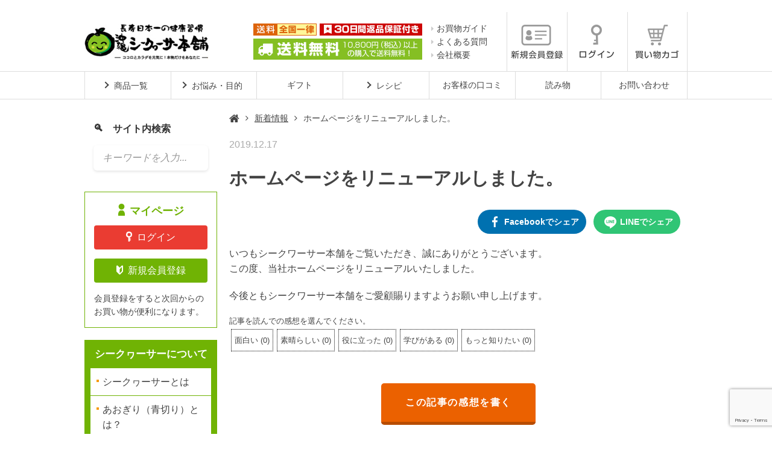

--- FILE ---
content_type: text/html; charset=UTF-8
request_url: https://www.4193honpo.jp/277/
body_size: 13556
content:
<!DOCTYPE html>
<html dir="ltr" lang="ja"
	prefix="og: https://ogp.me/ns#" >
<head>
<meta name="facebook-domain-verification" content="75do2wbte5kf4g3r542at0z9mo2mr7" />
<meta charset="UTF-8">
<meta http-equiv="X-UA-Compatible" content="IE=edge">
<meta name="viewport" content="width=device-width, initial-scale=1.0, user-scalable=0">
<meta name="google-site-verification" content="W1wL6-LOTzStHurM39YZyGzwW8niHu69RvpUUK3lBt0" />
<title>ホームページをリニューアルしました。 - 沖縄シークヮーサー本舗</title>

		<!-- All in One SEO 4.2.7.1 - aioseo.com -->
		<meta name="description" content="いつもシークワーサー本舗をご覧いただき、誠にありがとうございます。 この度、当社ホームページをリニューアルいた" />
		<meta name="robots" content="max-image-preview:large" />
		<meta name="keywords" content="新着情報" />
		<link rel="canonical" href="https://www.4193honpo.jp/277/" />
		<meta name="generator" content="All in One SEO (AIOSEO) 4.2.7.1 " />
		<meta property="og:locale" content="ja_JP" />
		<meta property="og:site_name" content="沖縄シークヮーサー本舗 - 青切りシークヮーサー100プレミアム 累計380万本突破！！" />
		<meta property="og:type" content="article" />
		<meta property="og:title" content="ホームページをリニューアルしました。 - 沖縄シークヮーサー本舗" />
		<meta property="og:description" content="いつもシークワーサー本舗をご覧いただき、誠にありがとうございます。 この度、当社ホームページをリニューアルいた" />
		<meta property="og:url" content="https://www.4193honpo.jp/277/" />
		<meta property="og:image" content="https://www.4193honpo.jp/wp/wp-content/uploads/2019/10/header_logo.png" />
		<meta property="og:image:secure_url" content="https://www.4193honpo.jp/wp/wp-content/uploads/2019/10/header_logo.png" />
		<meta property="article:published_time" content="2019-12-17T07:41:31+00:00" />
		<meta property="article:modified_time" content="2019-12-17T10:54:08+00:00" />
		<meta name="twitter:card" content="summary_large_image" />
		<meta name="twitter:title" content="ホームページをリニューアルしました。 - 沖縄シークヮーサー本舗" />
		<meta name="twitter:description" content="いつもシークワーサー本舗をご覧いただき、誠にありがとうございます。 この度、当社ホームページをリニューアルいた" />
		<meta name="twitter:image" content="https://www.4193honpo.jp/wp/wp-content/uploads/2022/11/画像☆.jpg" />
		<script type="application/ld+json" class="aioseo-schema">
			{"@context":"https:\/\/schema.org","@graph":[{"@type":"BlogPosting","@id":"https:\/\/www.4193honpo.jp\/277\/#blogposting","name":"\u30db\u30fc\u30e0\u30da\u30fc\u30b8\u3092\u30ea\u30cb\u30e5\u30fc\u30a2\u30eb\u3057\u307e\u3057\u305f\u3002 - \u6c96\u7e04\u30b7\u30fc\u30af\u30ee\u30fc\u30b5\u30fc\u672c\u8217","description":"\u3044\u3064\u3082\u30b7\u30fc\u30af\u30ef\u30fc\u30b5\u30fc\u672c\u8217\u3092\u3054\u89a7\u3044\u305f\u3060\u304d\u3001\u8aa0\u306b\u3042\u308a\u304c\u3068\u3046\u3054\u3056\u3044\u307e\u3059\u3002 \u3053\u306e\u5ea6\u3001\u5f53\u793e\u30db\u30fc\u30e0\u30da\u30fc\u30b8\u3092\u30ea\u30cb\u30e5\u30fc\u30a2\u30eb\u3044\u305f","headline":"\u30db\u30fc\u30e0\u30da\u30fc\u30b8\u3092\u30ea\u30cb\u30e5\u30fc\u30a2\u30eb\u3057\u307e\u3057\u305f\u3002","author":{"@id":"https:\/\/www.4193honpo.jp\/author\/iju-admin\/#author"},"publisher":{"@id":"https:\/\/www.4193honpo.jp\/#organization"},"datePublished":"2019-12-17T07:41:31+00:00","dateModified":"2019-12-17T10:54:08+00:00","articleSection":"\u65b0\u7740\u60c5\u5831","mainEntityOfPage":{"@id":"https:\/\/www.4193honpo.jp\/277\/#webpage"},"isPartOf":{"@id":"https:\/\/www.4193honpo.jp\/277\/#webpage"},"image":{"@type":"ImageObject","url":"https:\/\/www.4193honpo.jp\/wp\/wp-content\/uploads\/2019\/10\/header_logo.png","@id":"https:\/\/www.4193honpo.jp\/#articleImage","width":412,"height":120}},{"@type":"BreadcrumbList","@id":"https:\/\/www.4193honpo.jp\/277\/#breadcrumblist","itemListElement":[{"@type":"ListItem","@id":"https:\/\/www.4193honpo.jp\/#listItem","position":1,"item":{"@type":"WebPage","@id":"https:\/\/www.4193honpo.jp\/","name":"\u30db\u30fc\u30e0","description":"\u7d2f\u8a08\u8ca9\u58f2\u6570380\u4e07\u672c\u3092\u7a81\u7834\u3057\u305f\u30ce\u30d3\u30ec\u30c1\u30f3\u305f\u3063\u3077\u308a\u306e\u300c\u9752\u5207\u308a\u30b7\u30fc\u30af\u30ee\u30fc\u30b5\u30fc100\u30d7\u30ec\u30df\u30a2\u30e0\u300d\u3092\u306f\u3058\u3081\u3001\u5065\u3084\u304b\u3067\u660e\u308b\u3044\u66ae\u3089\u3057\u306e\u304a\u624b\u4f1d\u3044\u304c\u51fa\u6765\u308b\u3088\u3046\u306a\u5546\u54c1\u3092\u304a\u5c4a\u3051\u3057\u307e\u3059\uff01","url":"https:\/\/www.4193honpo.jp\/"},"nextItem":"https:\/\/www.4193honpo.jp\/277\/#listItem"},{"@type":"ListItem","@id":"https:\/\/www.4193honpo.jp\/277\/#listItem","position":2,"item":{"@type":"WebPage","@id":"https:\/\/www.4193honpo.jp\/277\/","name":"\u30db\u30fc\u30e0\u30da\u30fc\u30b8\u3092\u30ea\u30cb\u30e5\u30fc\u30a2\u30eb\u3057\u307e\u3057\u305f\u3002","description":"\u3044\u3064\u3082\u30b7\u30fc\u30af\u30ef\u30fc\u30b5\u30fc\u672c\u8217\u3092\u3054\u89a7\u3044\u305f\u3060\u304d\u3001\u8aa0\u306b\u3042\u308a\u304c\u3068\u3046\u3054\u3056\u3044\u307e\u3059\u3002 \u3053\u306e\u5ea6\u3001\u5f53\u793e\u30db\u30fc\u30e0\u30da\u30fc\u30b8\u3092\u30ea\u30cb\u30e5\u30fc\u30a2\u30eb\u3044\u305f","url":"https:\/\/www.4193honpo.jp\/277\/"},"previousItem":"https:\/\/www.4193honpo.jp\/#listItem"}]},{"@type":"Organization","@id":"https:\/\/www.4193honpo.jp\/#organization","name":"\u6c96\u7e04\u30b7\u30fc\u30af\u30ee\u30fc\u30b5\u30fc\u672c\u8217","url":"https:\/\/www.4193honpo.jp\/","logo":{"@type":"ImageObject","url":"https:\/\/www.4193honpo.jp\/wp\/wp-content\/uploads\/2019\/10\/header_logo.png","@id":"https:\/\/www.4193honpo.jp\/#organizationLogo","width":412,"height":120},"image":{"@id":"https:\/\/www.4193honpo.jp\/#organizationLogo"}},{"@type":"WebPage","@id":"https:\/\/www.4193honpo.jp\/277\/#webpage","url":"https:\/\/www.4193honpo.jp\/277\/","name":"\u30db\u30fc\u30e0\u30da\u30fc\u30b8\u3092\u30ea\u30cb\u30e5\u30fc\u30a2\u30eb\u3057\u307e\u3057\u305f\u3002 - \u6c96\u7e04\u30b7\u30fc\u30af\u30ee\u30fc\u30b5\u30fc\u672c\u8217","description":"\u3044\u3064\u3082\u30b7\u30fc\u30af\u30ef\u30fc\u30b5\u30fc\u672c\u8217\u3092\u3054\u89a7\u3044\u305f\u3060\u304d\u3001\u8aa0\u306b\u3042\u308a\u304c\u3068\u3046\u3054\u3056\u3044\u307e\u3059\u3002 \u3053\u306e\u5ea6\u3001\u5f53\u793e\u30db\u30fc\u30e0\u30da\u30fc\u30b8\u3092\u30ea\u30cb\u30e5\u30fc\u30a2\u30eb\u3044\u305f","inLanguage":"ja","isPartOf":{"@id":"https:\/\/www.4193honpo.jp\/#website"},"breadcrumb":{"@id":"https:\/\/www.4193honpo.jp\/277\/#breadcrumblist"},"author":"https:\/\/www.4193honpo.jp\/277\/#author","creator":"https:\/\/www.4193honpo.jp\/277\/#author","datePublished":"2019-12-17T07:41:31+00:00","dateModified":"2019-12-17T10:54:08+00:00"},{"@type":"WebSite","@id":"https:\/\/www.4193honpo.jp\/#website","url":"https:\/\/www.4193honpo.jp\/","name":"\u6c96\u7e04\u30b7\u30fc\u30af\u30ee\u30fc\u30b5\u30fc\u672c\u8217","description":"\u9752\u5207\u308a\u30b7\u30fc\u30af\u30ee\u30fc\u30b5\u30fc100\u30d7\u30ec\u30df\u30a2\u30e0 \u7d2f\u8a08380\u4e07\u672c\u7a81\u7834\uff01\uff01","inLanguage":"ja","publisher":{"@id":"https:\/\/www.4193honpo.jp\/#organization"}}]}
		</script>
		<!-- All in One SEO -->

<meta name="keywords" content="シークヮーサー,シークワーサー,シークワーサージュース,シリカ,ノビレチン,沖縄特産品,沖縄">
<meta name="description" content="いつもシークワーサー本舗をご覧いただき、誠にありがとうございます。この度、当社ホームページをリニューアルいたしました。今後ともシークワーサー本舗をご愛顧賜りますようお願い申し上...">
<meta name="author" content="沖縄シークヮーサー本舗">
<meta name="copyright" content="沖縄シークヮーサー本舗">
<!-- CSS -->
<link rel="stylesheet" href="https://www.4193honpo.jp/wp/wp-content/plugins/contact-form-7/includes/css/styles.css?ver=5.1" media="all">
<link rel="stylesheet" href="https://fonts.googleapis.com/css?family=Cinzel+Decorative&#038;display=swap" media="all">
<link rel="stylesheet" href="https://www.4193honpo.jp/wp/wp-content/themes/4193/res/css/font-awesome.min.css" media="all">
<link rel="stylesheet" href="https://www.4193honpo.jp/wp/wp-content/themes/4193/res/css/assets.css" media="all">
<link rel="stylesheet" href="https://www.4193honpo.jp/wp/wp-content/themes/4193/res/css/common.css" media="all">
<link rel="stylesheet" href="https://www.4193honpo.jp/wp/wp-content/themes/4193/style.css?ver=1.0.0" media="all">
<link rel="stylesheet" href="https://www.4193honpo.jp/wp/wp-content/themes/4193/res/css/detail-blog.css?mod=20200605" media="all">
<link rel="stylesheet" href="https://www.4193honpo.jp/wp/wp-content/plugins/easy-fancybox/css/jquery.fancybox.css?ver=1.3.24" media="screen">
<link rel="stylesheet" href="https://www.4193honpo.jp/wp/wp-content/plugins/reaction-buttons/reaction_buttons.css" media="all">
<!--[if lt IE 8]>
<script src="https://www.4193honpo.jp/wp/wp-includes/js/json2.min.js?ver=2015-05-03"></script>
<![endif]-->
	<script	type='text/javascript'><!--
	function reaction_buttons_increment_button_ajax(post_id, button){
		var already_voted_text = '';
		var only_one_vote = false;
		var show_after_votes = false;
		var use_as_counter = false;
		var use_percentages = false;
		var buttons = [0,1,2,3,4];

		if(!use_as_counter && jQuery("#reaction_buttons_post" + post_id + " .reaction_button_" + button).hasClass('voted')){
			return;
		}

		if(!use_as_counter){
			// remove the href attribute before sending the request to make
			// sure no one votes more than once by clicking ten times fast
			if(only_one_vote){
				// remove all the onclicks from the posts and replace it by the
				// alert not to vote twice if set
				if(already_voted_text){
					jQuery("#reaction_buttons_post" + post_id + " .reaction_button").attr('onclick', 'javascript:alert(\'' + already_voted_text + '\');');
				}
				else{
					jQuery("#reaction_buttons_post" + post_id + " .reaction_button").removeAttr('onclick');
				}
			}
			else{
				// remove/replace only on the clicked button
				if(already_voted_text){
					jQuery("#reaction_buttons_post" + post_id + " .reaction_button_" + button).attr('onclick', 'javascript:alert(\'' + already_voted_text + '\');');
				}
				else{
					jQuery("#reaction_buttons_post" + post_id + " .reaction_button_" + button).removeAttr('onclick');
				}
			}
		}
		jQuery.ajax({
				type: "post",url: "https://www.4193honpo.jp/wp/wp-admin/admin-ajax.php", dataType: 'json',
					data: { action: 'reaction_buttons_increment_button_php', post_id: post_id, button: button, _ajax_nonce: '5ba2e218b5' },
					success: function(data){
						if(use_percentages){
							var i;
							var b;
							for(i = 0; i < buttons.length; ++i){
								b = buttons[i];
								jQuery("#reaction_buttons_post" + post_id + " .reaction_button_" + b + " .count_number").html(data['percentage'][b]);
							}
						}
                        else if(show_after_votes){
							var i;
							var b;
							for(i = 0; i < buttons.length; ++i){
								b = buttons[i];
								jQuery("#reaction_buttons_post" + post_id + " .reaction_button_" + b + " .count_number").html(data['counts'][b]);
							}
						}
						else{
							jQuery("#reaction_buttons_post" + post_id + " .reaction_button_" + button + " .count_number").html(data['count']);
						}
						if(only_one_vote){
							jQuery("#reaction_buttons_post" + post_id + " .reaction_button").addClass('voted');
							jQuery("#reaction_buttons_post" + post_id + " .reaction_button_" + button).addClass('rb_chosen');
						}
						else{
							jQuery("#reaction_buttons_post" + post_id + " .reaction_button_" + button).addClass('voted');
						}
                        if(show_after_votes){
							jQuery("#reaction_buttons_post" + post_id + " .reaction_button .braces").removeAttr('style');
						}
					}
			});
		}
	--></script>
	<!-- ICON -->
<link rel="icon" href="https://www.4193honpo.jp/wp/wp-content/themes/4193/res/img/common/favicon.ico">
<link rel="apple-touch-icon-precomposed" sizes="57x57" href="https://www.4193honpo.jp/wp/wp-content/themes/4193/res/img/common/apple-touch-icon-57x57.png">
<link rel="apple-touch-icon-precomposed" sizes="72x72" href="https://www.4193honpo.jp/wp/wp-content/themes/4193/res/img/common/apple-touch-icon-72x72.png">
<link rel="apple-touch-icon-precomposed" sizes="114x114" href="https://www.4193honpo.jp/wp/wp-content/themes/4193/res/img/common/apple-touch-icon-114x114.png">
<link rel="apple-touch-icon-precomposed" sizes="144x144" href="https://www.4193honpo.jp/wp/wp-content/themes/4193/res/img/common/apple-touch-icon-144x144.png">
<link rel="apple-touch-icon-precomposed" sizes="152x152" href="https://www.4193honpo.jp/wp/wp-content/themes/4193/res/img/common/apple-touch-icon-152x152.png">
<link rel="icon" type="image/png" sizes="192x192" href="https://www.4193honpo.jp/wp/wp-content/themes/4193/res/img/common/icon-192x192.png">
<!-- OGP -->
<meta name="twitter:card" content="summary_large_image">
<meta property="og:title" content="ホームページをリニューアルしました。 | 沖縄シークヮーサー本舗">
<meta property="og:description" content="いつもシークワーサー本舗をご覧いただき、誠にありがとうございます。この度、当社ホームページをリニューアルいたしました。今後ともシークワーサー本舗をご愛顧賜りますようお願い申し...">
<meta property="og:type" content="article">
<meta property="og:url" content="https://www.4193honpo.jp/277/">
<meta property="og:site_name" content="沖縄シークヮーサー本舗">
<meta property="og:image" content="https://www.4193honpo.jp/wp/wp-content/themes/4193/res/img/common/ogp.png">
<!-- [if lt IE 9]>
<script src="https://www.4193honpo.jp/wp/wp-content/themes/4193/res/js/html5shiv.respond.min.js"></script>
<![endif] -->
<!-- Google Tag Manager -->
<script>(function(w,d,s,l,i){w[l]=w[l]||[];w[l].push({'gtm.start':
new Date().getTime(),event:'gtm.js'});var f=d.getElementsByTagName(s)[0],
j=d.createElement(s),dl=l!='dataLayer'?'&l='+l:'';j.async=true;j.src=
'https://www.googletagmanager.com/gtm.js?id='+i+dl;f.parentNode.insertBefore(j,f);
})(window,document,'script','dataLayer','GTM-5SSGQ99');</script>

<script>(function(w,d,s,l,i){w[l]=w[l]||[];w[l].push({'gtm.start':
new Date().getTime(),event:'gtm.js'});var f=d.getElementsByTagName(s)[0],
j=d.createElement(s),dl=l!='dataLayer'?'&l='+l:'';j.async=true;j.src=
'https://www.googletagmanager.com/gtm.js?id='+i+dl;f.parentNode.insertBefore(j,f);
})(window,document,'script','dataLayer','GTM-KXKXL3B');</script>
<!-- End Google Tag Manager -->
<div class="sourceview">
<pre class="brush: html;"><script language="javascript">
    var arg = new Object;
    var pair=location.search.substring(1).split('&');
    for(i=0;pair[i];i++) {
        var kv = pair[i].split('=');
        arg[kv[0]]=kv[1];
    }
    document.write("<img src='https://shop.4193honpo.jp/shop/set_adcode?ad_code="+arg["ad_code"]+"' width='1' height='1' >");
</script>
</pre>
</div>

<script type="text/javascript" data-type="lazy" data-src="[data-uri]"></script>
<link rel="stylesheet" href="https://www.4193honpo.jp/wp/wp-content/themes/4193/src/css/site-style.css" media="all">
</head>
<body>
<!-- Google Tag Manager (noscript) -->
<noscript><iframe src="https://www.googletagmanager.com/ns.html?id=GTM-5SSGQ99"
height="0" width="0" style="display:none;visibility:hidden"></iframe></noscript>

<noscript><iframe src="https://www.googletagmanager.com/ns.html?id=GTM-KXKXL3B"
height="0" width="0" style="display:none;visibility:hidden"></iframe></noscript>
<!-- End Google Tag Manager (noscript) -->
<div id="app">
	<div class="upper">
		<header class="header">
			<div class="header_inner flex">
				<p class="header_logo flex flex-vertical--ctr">
					<a href="https://www.4193honpo.jp" class="header_logo__link"><img src="https://www.4193honpo.jp/wp/wp-content/uploads/2019/10/header_logo.png" alt="沖縄シークヮーサー本舗"></a>
				</p>
				<div class="header_guide flex flex-horizon--end flex-vertical--ctr">
					<p class="header_guide__rtt"><img src="https://www.4193honpo.jp/wp/wp-content/themes/4193/res/img/common/header_status.png?mod=20191209" alt="送料全国一律 30日間返品保証 送料無料"></p>
					<ul class="header_guide__list">
						<li><a href="https://www.4193honpo.jp/info/">お買物ガイド</a></li>
						<li><a href="https://www.4193honpo.jp/faq/">よくある質問</a></li>
						<li><a href="https://www.4193honpo.jp/about/">会社概要</a></li>
					</ul>
				</div><!--//header_guide -->
				<ul class="header_btn flex">
					<li><a href="https://shop.4193honpo.jp/so/account/users/sign_up" class="js-mouseover"><img src="https://www.4193honpo.jp/wp/wp-content/themes/4193/res/img/common/btn_member_off.png" alt="新規会員登録"></a></li>
					<li><a href="https://shop.4193honpo.jp/so/account" class="js-mouseover"><img src="https://www.4193honpo.jp/wp/wp-content/themes/4193/res/img/common/btn_login_off.png" alt="ログイン"></a></li>
					<li><a href="https://shop.4193honpo.jp/so/" class="js-mouseover"><img src="https://www.4193honpo.jp/wp/wp-content/themes/4193/res/img/common/btn_cart_off.png" alt="買い物カゴ"></a></li>
					<li class="display-break btn-menu"><span class="js-menu--open"><img src="https://www.4193honpo.jp/wp/wp-content/themes/4193/res/img/common/btn_menu.png" alt="MENU"></span></li><!--//768px以降表示-->
				</ul>
			</div><!--//header_inner -->
		</header><!--//header -->
		<div class="gnav">
    <div class="gnav_inner">
        <ul class="gnav_list">
            <li class="l-gnav-parent"><span>商品一覧</span>
                <div class="l-gnav-mega">
                    <div class="l-gnav-mega-items">
                        <div class="l-gnav-menu__catetitle">シークヮーサー配合飲料</div>
                        <ul class="l-gnav-menu">
                                                                <li class="l-gnav-menu__item"><a href="https://www.4193honpo.jp/item/aogiri/"><img src="https://www.4193honpo.jp/wp/wp-content/uploads/2019/10/青切りシークヮーサー100プレミアム.png" alt="青切りシークヮーサー100プレミアム">
                                            <div class="l-gnav-menu__item__title">青切りシークヮーサー100プレミアム</div>
                                        </a></li>
                                    <!-- ループはじめ -->
                                                                <li class="l-gnav-menu__item"><a href="https://www.4193honpo.jp/item/zakuro/"><img src="https://www.4193honpo.jp/wp/wp-content/uploads/2019/10/ザクロの恵み.png" alt="ザクロの恵み">
                                            <div class="l-gnav-menu__item__title">ザクロの恵み</div>
                                        </a></li>
                                    <!-- ループはじめ -->
                                                                <li class="l-gnav-menu__item"><a href="https://www.4193honpo.jp/item/ougonnomegumi/"><img src="https://www.4193honpo.jp/wp/wp-content/uploads/2019/10/黄金の恵み.png" alt="皮ごと黄金の恵み">
                                            <div class="l-gnav-menu__item__title">皮ごと黄金の恵み</div>
                                        </a></li>
                                    <!-- ループはじめ -->
                                                                <li class="l-gnav-menu__item"><a href="https://www.4193honpo.jp/item/ginger/"><img src="https://www.4193honpo.jp/wp/wp-content/uploads/2019/10/生姜の底力.png" alt="生姜の底力">
                                            <div class="l-gnav-menu__item__title">生姜の底力</div>
                                        </a></li>
                                    <!-- ループはじめ -->
                                                                <li class="l-gnav-menu__item"><a href="https://www.4193honpo.jp/item/goyanomegumi/"><img src="https://www.4193honpo.jp/wp/wp-content/uploads/2019/10/ゴーヤーの恵み.png" alt="ゴーヤーの恵み">
                                            <div class="l-gnav-menu__item__title">ゴーヤーの恵み</div>
                                        </a></li>
                                    <!-- ループはじめ -->
                                                                <li class="l-gnav-menu__item"><a href="https://www.4193honpo.jp/item/berry/"><img src="https://www.4193honpo.jp/wp/wp-content/uploads/2019/10/ベリーの恵み.png" alt="ベリーの恵み">
                                            <div class="l-gnav-menu__item__title">ベリーの恵み</div>
                                        </a></li>
                                    <!-- ループはじめ -->
                                                    </ul>
                        <!--.l-gnav-menu-->
                        <div class="l-gnav-menu__catetitle is-style-c">南国の健康飲料</div>
                        <ul class="l-gnav-menu">
                                                                <li class="l-gnav-menu__item"><a href="https://www.4193honpo.jp/item/acerola/"><img src="https://www.4193honpo.jp/wp/wp-content/uploads/2019/10/アセロラ100プレミアム.png" alt="ビタミンCの王様！アセロラ100">
                                            <div class="l-gnav-menu__item__title">ビタミンCの王様！アセロラ100</div>
                                        </a></li>
                                    <!-- ループはじめ -->
                                                                <li class="l-gnav-menu__item"><a href="https://www.4193honpo.jp/item/kuwacha/"><img src="https://www.4193honpo.jp/wp/wp-content/uploads/2022/08/kuwacha-1.jpg" alt="琉球桑茶">
                                            <div class="l-gnav-menu__item__title">琉球桑茶</div>
                                        </a></li>
                                    <!-- ループはじめ -->
                                                                <li class="l-gnav-menu__item"><a href="https://www.4193honpo.jp/item/yourikihakkou/"><img src="https://www.4193honpo.jp/wp/wp-content/uploads/2019/11/養力発酵液.png" alt="養力発酵液">
                                            <div class="l-gnav-menu__item__title">養力発酵液</div>
                                        </a></li>
                                    <!-- ループはじめ -->
                                                                <li class="l-gnav-menu__item"><a href="https://www.4193honpo.jp/item/gincha/"><img src="https://www.4193honpo.jp/wp/wp-content/uploads/2019/11/ぎん茶.png" alt="ぎん茶">
                                            <div class="l-gnav-menu__item__title">ぎん茶</div>
                                        </a></li>
                                    <!-- ループはじめ -->
                                                    </ul>
                        <!--.l-gnav-menu-->
                        <div class="l-gnav-menu__catetitle is-style-a">サプリ</div>
                        <ul class="l-gnav-menu">
                                                                <li class="l-gnav-menu__item"><a href="https://www.4193honpo.jp/item/keiso/"><img src="https://www.4193honpo.jp/wp/wp-content/uploads/2021/01/養力珪素.png" alt="養力珪素（濃縮シリカ水）">
                                            <div class="l-gnav-menu__item__title">養力珪素（濃縮シリカ水）</div>
                                        </a></li>
                                    <!-- ループはじめ -->
                                                                <li class="l-gnav-menu__item"><a href="https://www.4193honpo.jp/item/pepo/"><img src="https://www.4193honpo.jp/wp/wp-content/uploads/2019/11/pepo.jpg" alt="ペポカボチャ種子エキス">
                                            <div class="l-gnav-menu__item__title">ペポカボチャ種子エキス</div>
                                        </a></li>
                                    <!-- ループはじめ -->
                                                                <li class="l-gnav-menu__item"><a href="https://www.4193honpo.jp/item/sururi/"><img src="https://www.4193honpo.jp/wp/wp-content/uploads/2019/12/MG_7332.jpg" alt="するり美習慣">
                                            <div class="l-gnav-menu__item__title">するり美習慣</div>
                                        </a></li>
                                    <!-- ループはじめ -->
                                                                <li class="l-gnav-menu__item"><a href="https://www.4193honpo.jp/item/krill/"><img src="https://www.4193honpo.jp/wp/wp-content/uploads/2019/10/curiru.jpg" alt="クリルプレミアム">
                                            <div class="l-gnav-menu__item__title">クリルプレミアム</div>
                                        </a></li>
                                    <!-- ループはじめ -->
                                                                <li class="l-gnav-menu__item"><a href="https://www.4193honpo.jp/item/saelune/"><img src="https://www.4193honpo.jp/wp/wp-content/uploads/2022/11/kiri2.png" alt="!ノビレチンサプリ! サエルーン">
                                            <div class="l-gnav-menu__item__title">!ノビレチンサプリ! サエルーン</div>
                                        </a></li>
                                    <!-- ループはじめ -->
                                                                <li class="l-gnav-menu__item"><a href="https://www.4193honpo.jp/item/bodycal/"><img src="https://www.4193honpo.jp/wp/wp-content/uploads/2019/12/bodycal.jpg" alt="ボディカル">
                                            <div class="l-gnav-menu__item__title">ボディカル</div>
                                        </a></li>
                                    <!-- ループはじめ -->
                                                    </ul>
                        <!--.l-gnav-menu-->
                        <div class="l-gnav-menu__catetitle is-style-b">その他</div>
                        <ul class="l-gnav-menu">
                                                                <li class="l-gnav-menu__item"><a href="https://www.4193honpo.jp/item/kokutoshoga/"><img src="https://www.4193honpo.jp/wp/wp-content/uploads/2024/06/黒糖しょうが粉しょうが粉.jpg" alt="黒糖しょうが粉">
                                            <div class="l-gnav-menu__item__title">黒糖しょうが粉</div>
                                        </a></li>
                                    <!-- ループはじめ -->
                                                                <li class="l-gnav-menu__item"><a href="https://www.4193honpo.jp/item/shogako/"><img src="https://www.4193honpo.jp/wp/wp-content/uploads/2023/11/しょうが粉TOP.png" alt="国産100%しょうが粉">
                                            <div class="l-gnav-menu__item__title">国産100%しょうが粉</div>
                                        </a></li>
                                    <!-- ループはじめ -->
                                                                <li class="l-gnav-menu__item"><a href="https://www.4193honpo.jp/item/nobile/"><img src="https://www.4193honpo.jp/wp/wp-content/uploads/2023/07/アートボード-1-のコピー-2-min-1.png" alt="[医薬部外品] 薬用オールインワンゲルクリーム -ノビレホワイト">
                                            <div class="l-gnav-menu__item__title">[医薬部外品] 薬用オールインワンゲルクリーム -ノビレホワイト</div>
                                        </a></li>
                                    <!-- ループはじめ -->
                                                                <li class="l-gnav-menu__item"><a href="https://www.4193honpo.jp/item/ryukyu-glass/"><img src="https://www.4193honpo.jp/wp/wp-content/uploads/2023/08/金樽グラス2.jpg" alt="【琉球ガラス】金箔たるグラス">
                                            <div class="l-gnav-menu__item__title">【琉球ガラス】金箔たるグラス</div>
                                        </a></li>
                                    <!-- ループはじめ -->
                                                                <li class="l-gnav-menu__item"><a href="https://www.4193honpo.jp/item/kokuto/"><img src="https://www.4193honpo.jp/wp/wp-content/uploads/2020/09/黒糖メイン画像.jpg" alt="宮古島 多良間産黒糖">
                                            <div class="l-gnav-menu__item__title">宮古島 多良間産黒糖</div>
                                        </a></li>
                                    <!-- ループはじめ -->
                                                                <li class="l-gnav-menu__item"><a href="https://www.4193honpo.jp/item/nuchiyufuru/"><img src="https://www.4193honpo.jp/wp/wp-content/uploads/2022/10/ぬちゆふる640-1.jpg" alt="沖縄秘湯〈薬用入浴剤〉 ぬちゆふる">
                                            <div class="l-gnav-menu__item__title">沖縄秘湯〈薬用入浴剤〉 ぬちゆふる</div>
                                        </a></li>
                                    <!-- ループはじめ -->
                                                                <li class="l-gnav-menu__item"><a href="https://www.4193honpo.jp/item/syrup/"><img src="https://www.4193honpo.jp/wp/wp-content/uploads/2019/11/シロップ.png" alt="青切りシークヮーサー専用シロップ">
                                            <div class="l-gnav-menu__item__title">青切りシークヮーサー専用シロップ</div>
                                        </a></li>
                                    <!-- ループはじめ -->
                                                    </ul>
                        <!--.l-gnav-menu-->
                    </div>
                    <!--.l-gnav-mega-items--><a class="l-gnav-mega__more" href="/item/">
                        <div class="c-arrow">商品一覧はこちら</div>
                    </a>
                </div>
                <!--.l-gnav-mega-->
            </li>
            <li class="l-gnav-parent"><span>お悩み・目的</span>
                <div class="l-gnav-mega">
                    <div class="l-gnav-nayami">
                        <div class="l-gnav-nayami-left">
                            <div class="l-gnav-nayami-cate">
                                <div class="l-gnav-menu__catetitle">自然由来のものを摂りたい</div>
                                <div class="l-gnav-navs">
                                    <a href="https://www.4193honpo.jp/item-category/mm-shikuwasa/">シークワーサー関連の商品</a>
                                    <a href="https://www.4193honpo.jp/item-category/mm-shikuwasa-etc/">シークワーサー以外の商品</a>
                                </div>
                                <!--.l-gnav-navs-->
                            </div>
                            <!--.l-gnav-nayami-cate-->
                            <div class="l-gnav-nayami-cate">
                                <div class="l-gnav-menu__catetitle">運動をサポート</div>
                                <div class="l-gnav-navs">
                                    <a href="https://www.4193honpo.jp/item-category/mm-undou/">運動をより効果的に</a>
                                    <!--<a href="https://www.4193honpo.jp/item-category/mm-okikae/">1食の置き換えに</a>-->
                                </div>
                                <!--.l-gnav-navs-->
                            </div>
                            <!--.l-gnav-nayami-cate-->
                            <div class="l-gnav-nayami-cate">
                                <div class="l-gnav-menu__catetitle">食生活</div>
                                <div class="l-gnav-navs">
                                    <a href="https://www.4193honpo.jp/item-category/mm-kenko/">毎日の健康をサポート</a>
                                    <a href="https://www.4193honpo.jp/item-category/mm-eiyou/">不足しがちな栄養補給に</a>
                                </div>
                                <!--.l-gnav-navs-->
                            </div>
                            <!--.l-gnav-nayami-cate-->
                        </div>
                        <!--.l-gnav-nayami-left-->
                        <div class="l-gnav-nayami-right">
                            <div class="l-gnav-nayami-cate">
                                <div class="l-gnav-menu__catetitle">生活習慣</div>
                                <div class="l-gnav-navs is--seikatu">
                                    <a href="https://www.4193honpo.jp/item-category/mm-aozakana/">青魚が足りない</a>
                                    <a href="https://www.4193honpo.jp/item-category/mm-sisitsu/">良質な脂質を摂りたい</a>
                                    <a href="https://www.4193honpo.jp/item-category/mm-hutyou/">お肌やカラダの不調に</a>
                                    <a href="https://www.4193honpo.jp/item-category/mm-toilet/">トイレの回数が気になる</a>
                                    <a href="https://www.4193honpo.jp/item-category/mm-sukiri/">スッキリしたい</a>
                                </div>
                                <!--.l-gnav-navs-->
                            </div>
                            <!--.l-gnav-nayami-cate-->
                        </div>
                        <!--.l-gnav-nayami-right-->
                    </div>
                    <!--.l-gnav-nayami-->
                </div>
                <!--.l-gnav-mega-->
            </li>
            <li><a href="https://www.4193honpo.jp/gift/">ギフト</a></li>
            <li class="l-gnav-parent"><span>レシピ</span>
                <div class="l-gnav-mega">
                    <div class="l-gnav-navs is--recip">
                        <a href="https://www.4193honpo.jp/brecipe/">基本の飲み方</a>
                        <a href="https://www.4193honpo.jp/tag/howtodrink/">飲み方アレンジ</a>
                        <a href="https://www.4193honpo.jp/tag/as-recipe/">アレンジレシピ</a>
                    </div>
                    <!--.l-gnav-navs-->
                </div>
                <!--.l-gnav-mega-->
            </li>
            <li><a href="https://www.4193honpo.jp/reviews/">お客様の口コミ</a></li>
            <li><a href="https://www.4193honpo.jp/tag/read/">読み物</a></li>
            <li><a href="https://shop.4193honpo.jp/contact/">お問い合わせ</a></li>
        </ul>
        <!--.gnav_list-->
    </div>
    <!--.gnav_inner-->
</div>
<!--.gnav-->	</div><!--//upper -->
	<div class="wrap flex flex-wrap flex-horizon--between">
		<main class="main">
			<ul class="progress flex flex-wrap flex-vertical--ctr">
				<li><a href="https://www.4193honpo.jp"><i class="fa fa-home"></i></a></li>
				<li><a href="https://www.4193honpo.jp/category/news/">新着情報</a></li>
				<li>ホームページをリニューアルしました。</li>
			</ul>
			<!-- /.progress -->
		<div class="detail__info">
            
			<div class="detail__info_date">
				<p>2019.12.17</p>
			</div>
					</div>
		<!-- /.detail__info -->
		<h1 class="detail__title font-serif">ホームページをリニューアルしました。</h1>
		<div class="sns">
			<a class="js-sns-link is-fb" href="//www.facebook.com/sharer/sharer.php?u=&amp;t=" target="_blank" rel="nofollow noopener noreferrer">
				<img src="https://www.4193honpo.jp/wp/wp-content/themes/4193/src/images/fb.svg" alt="facebook"><span>Facebookでシェア</span>
			</a>
			<a class="js-sns-link is-line" href="//timeline.line.me/social-plugin/share?url=&amp;text=" target="_blank" rel="nofollow noopener noreferrer">
				<img src="https://www.4193honpo.jp/wp/wp-content/themes/4193/src/images/line.svg" alt="LINE"><span>LINEでシェア</span>
			</a>
		</div>
		<!-- sns -->

				<div class="detail__contents">
			<p>いつもシークワーサー本舗をご覧いただき、誠にありがとうございます。<br />
この度、当社ホームページをリニューアルいたしました。</p>
<p>今後ともシークワーサー本舗をご愛顧賜りますようお願い申し上げます。</p>

<div id='reaction_buttons_post277' class='reaction_buttons'>
<div class="reaction_buttons_tagline">記事を読んでの感想を選んでください。</div><ul><li class='reaction_button reaction_button_0' onclick="reaction_buttons_increment_button_ajax('277', '0');"><div><span class='button_name'>面白い</span>&nbsp;<span class='braces'>(</span><span class='count_number'>0</span><span class='braces'>)</span></div></li><li class='reaction_button reaction_button_1' onclick="reaction_buttons_increment_button_ajax('277', '1');"><div><span class='button_name'>素晴らしい</span>&nbsp;<span class='braces'>(</span><span class='count_number'>0</span><span class='braces'>)</span></div></li><li class='reaction_button reaction_button_2' onclick="reaction_buttons_increment_button_ajax('277', '2');"><div><span class='button_name'>役に立った</span>&nbsp;<span class='braces'>(</span><span class='count_number'>0</span><span class='braces'>)</span></div></li><li class='reaction_button reaction_button_3' onclick="reaction_buttons_increment_button_ajax('277', '3');"><div><span class='button_name'>学びがある</span>&nbsp;<span class='braces'>(</span><span class='count_number'>0</span><span class='braces'>)</span></div></li><li class='reaction_button reaction_button_4' onclick="reaction_buttons_increment_button_ajax('277', '4');"><div><span class='button_name'>もっと知りたい</span>&nbsp;<span class='braces'>(</span><span class='count_number'>0</span><span class='braces'>)</span></div></li></ul></div>
		</div>
		<!-- /.detail__contents -->
		
	
<div class="opi">

<div class="btn--wrapper" style="margin-top:0rem;"><a class="mi_list_btn" href="https://www.4193honpo.jp/opn/?post_id=277"><span>この記事の感想を書く</span></a></div>

</div>

	<div class="sns is-bottom">
		<a class="js-sns-link is-fb" href="//www.facebook.com/sharer/sharer.php?u=&amp;t=" target="_blank" rel="nofollow noopener noreferrer">
			<img src="https://www.4193honpo.jp/wp/wp-content/themes/4193/src/images/fb.svg" alt="facebook"><span>Facebookでシェア</span>
		</a>
		<a class="js-sns-link is-line" href="//timeline.line.me/social-plugin/share?url=&amp;text=" target="_blank" rel="nofollow noopener noreferrer">
			<img src="https://www.4193honpo.jp/wp/wp-content/themes/4193/src/images/line.svg" alt="LINE"><span>LINEでシェア</span>
		</a>
	</div>
	<!-- sns -->

				<div class="detail__reloated">
				<h3 class="detail__reloated_title">関連記事</h3>
				<ul class="detail__reloated_list">
					<li><a href="https://www.4193honpo.jp/yomi220311/"><span class="detail__reloated_image"><img src="https://www.4193honpo.jp/wp/wp-content/uploads/2022/03/飲み方アレンジ_アイキャッチ.jpg" alt="シークワーサーは酸っぱくて飲みにくい？それなら甘くしちゃえ！健康的なお助けアイテムをご紹介"></span><span class="detail__reloated_posttitle">シークワーサーは酸っぱくて飲みにくい？それなら甘くしちゃえ！健康的なお助けア&hellip;</span></a></li>
<li><a href="https://www.4193honpo.jp/haru-skincare-yomi240222/"><span class="detail__reloated_image"><img src="https://www.4193honpo.jp/wp/wp-content/uploads/2024/02/続き-6.png" alt="春のスキンケア新作セットが勢ぞろい！美容好き必見のラインナップ"></span><span class="detail__reloated_posttitle">春のスキンケア新作セットが勢ぞろい！美容好き必見のラインナップ</span></a></li>
<li><a href="https://www.4193honpo.jp/yomi210904/"><span class="detail__reloated_image"><img src="https://www.4193honpo.jp/wp/wp-content/uploads/2021/09/育ててみた_09_アイキャッチ.png" alt="シークワーサーを育ててみる！収穫目前！しかし事件が!!"></span><span class="detail__reloated_posttitle">シークワーサーを育ててみる！収穫目前！しかし事件が!!</span></a></li>

				</ul>
			</div>
			<!-- /.detail__reloated -->
</main><!--//main -->
		<div class="sidebar">
			<nav class="sidebar_nav">
				<!-- 検索ブロック（マイページの上に追加） -->
				<section class="menu_search">
					<h2 class="menu_search__title menu-admin--icon menu-search"><span>サイト内検索</span></h2>
					<div class="menu_search__form">
						<div class="custom-search-form">
							<form role="search" method="get" action="https://www.4193honpo.jp/">
								<div class="search-input-wrapper">
									<input type="search" 
										   class="search-input" 
										   placeholder="キーワードを入力..." 
										   value="" 
										   name="s" 
										   title="検索キーワードを入力" />
									<button type="submit" class="search-button">
										<span class="search-icon">🔍</span>
									</button>
								</div>
							</form>
						</div>
					</div>
				</section><!--//menu_search -->
				
				<section class="menu_admin">
					<h2 class="menu_admin__item menu-admin--icon menu-mypage"><span>マイページ</span></h2>
					<ul class="menu_admin__btn">
						<li class="menu-admin--icon menu-login"><a href="https://shop.4193honpo.jp/so/account">ログイン</a></li>
						<li class="menu-admin--icon menu-beginner"><a href="https://shop.4193honpo.jp/so/account/users/sign_up">新規会員登録</a></li>
					</ul>
					<p class="menu_admin__note">会員登録をすると次回からのお買い物が便利になります。</p>
				</section><!--//sidebar_admin -->
				<div id="js-move--menu" class="flex flex-wrap">
					<!--//Max768以降[.modal_menu]へ移動-->
					<!--//Max768以降[.js-menulist]アコーディオン化 -->
					<section class="menu_about">
						<div class="menu_box">
							<h2 class="menu_item js-menulist">シークヮーサーについて</h2>
							<menu class="menu_list">
								<li><a href="https://www.4193honpo.jp/guide/shikuwasa/">シークヮーサーとは</a></li>
								<li><a href="https://www.4193honpo.jp/guide/aogiri/">あおぎり（青切り）とは？</a></li>
								<li><a href="https://www.4193honpo.jp/guide/nobiletin/">ノビレチンについて</a></li>
								<li><a href="https://www.4193honpo.jp/guide/product/">生産から販売まで一貫した管理</a></li>
							</menu><!--//menu_list -->
						</div><!--//menu_box -->
					</section><!--//menu_about -->
					<section class="menu">
						<h2 class="menu_flagitem"><a href="https://www.4193honpo.jp/item/"><span>商品一覧</span></a></h2>
						<div class="menu_box">
							<h2 class="menu_item menu-drink js-menulist"><span>飲み物</span></h2>
							<menu class="menu_list">
								<li><a href="https://www.4193honpo.jp/item/acerola/?referer=achp&ad_code=achp">ビタミンCの王様！アセロラ100</a></li>
								<li><a href="https://www.4193honpo.jp/item/aogiri/?referer=hp&ad_code=hp">青切りシークヮーサー100プレミアム</a></li>
								<li><a href="https://www.4193honpo.jp/item/kuwacha/?referer=kwhp&ad_code=kwhp">琉球桑茶</a></li>
								<li><a href="https://www.4193honpo.jp/item/syrup/">青切りシークヮーサー専用シロップ</a></li>
								<li><a href="https://www.4193honpo.jp/item/ginger/?ad_code=hp">生姜の底力</a></li>
								<li><a href="https://www.4193honpo.jp/item/yourikihakkou/">養力発酵液</a></li>
								<li><a href="https://www.4193honpo.jp/item/gincha/">ぎん茶</a></li>
								<li><a href="https://www.4193honpo.jp/item/zakuro/?referer=zkhp&ad_code=zkhp">ザクロの恵み</a></li>
								<li><a href="https://www.4193honpo.jp/item/ougonnomegumi/?ad_code=hp">皮ごと黄金の恵み</a></li>
								<li><a href="https://www.4193honpo.jp/item/goyanomegumi/?ad_code=hp">ゴーヤーの恵み</a></li>
							</menu><!--//menu_list -->
						</div><!--//menu_box -->
						<div class="menu_box">
							<h2 class="menu_item menu-spl js-menulist"><span>サプリメント</span></h2>
							<menu class="menu_list">
								<li><a href="https://www.4193honpo.jp/item/saelune/?referer=slhp&ad_code=slhp">!ノビレチンサプリ! サエルーン</a></li>
								<li><a href="https://www.4193honpo.jp/item/keiso/">養力珪素（濃縮シリカ水）</a></li>
								<li><a href="https://www.4193honpo.jp/item/pepo/">ペポカボチャ種子エキス</a></li>
								<li><a href="https://www.4193honpo.jp/item/sururi/">するり美習慣</a></li>
								<li><a href="https://www.4193honpo.jp/item/krill/">クリルプレミアム</a></li>
								<li><a href="https://www.4193honpo.jp/item/bodycal/">ボディカル</a></li>
							</menu><!--//menu_list -->
						</div><!--//menu_box -->
						<div class="menu_box">
							<h2 class="menu_item menu-other js-menulist"><span>その他</span></h2>
							<menu class="menu_list">
								<li><a href="https://www.4193honpo.jp/item/shogako/">国産100%しょうが粉</a></li>
								<li><a href="https://www.4193honpo.jp/item/kokutoshoga/">黒糖しょうが粉</a></li>
								<li><a href="https://www.4193honpo.jp/item/ryukyu-glass/">【琉球ガラス】金箔たるグラス</a></li>
								<li><a href="https://www.4193honpo.jp/item/nuchiyufuru/">沖縄秘湯〈薬用入浴剤〉 ぬちゆふる</a></li>
								<li><a href="https://www.4193honpo.jp/item/kokuto/">宮古島 多良間産黒糖</a></li>
							</menu><!--//menu_list -->
						</div><!--//menu_box -->
						<div class="menu_box">
							<h2 class="menu_item menu-rmd js-menulist"><span>人気商品</span></h2>
							<menu class="menu_list">
								<li><a href="https://www.4193honpo.jp/item/acerola-fc/">【ビタミンCの王様】アセロラ100</a></li>
								<li><a href="https://www.4193honpo.jp/item/saelune/?referer=slhp&ad_code=slhp">!ノビレチンサプリ! サエルーン</a></li>
								<li><a href="https://www.4193honpo.jp/item/aogiri/?referer=hp&ad_code=hp">青切りシークヮーサー100プレミアム</a></li>
								<li><a href="https://www.4193honpo.jp/item/nobile/">[医薬部外品] 薬用オールインワンゲルクリーム -ノビレホワイト</a></li>
								<li><a href="https://www.4193honpo.jp/item/buy-keiso/">養力珪素（濃縮シリカ水）</a></li>
								<li><a href="https://www.4193honpo.jp/item/buy-pepo/">ペポカボチャ種子エキス</a></li>
								<li><a href="https://www.4193honpo.jp/item/zakuro/?referer=zkhp&ad_code=zkhp">ザクロの恵み</a></li>
								<li><a href="https://www.4193honpo.jp/item/sururi/">するり美習慣</a></li>
							</menu><!--//menu_list -->
						</div><!--//menu_box -->
					</section><!--//menu -->
				</div><!--//#js-move menu -->
			</nav><!--//sidebar_nav -->
		</div><!--//sidebar --></div><!--//wrap -->
<div class="under">
	<section class="precautions">
		<div class="precautions_inner">
			<h5 class="precautions_item js-precautions on">大切なお客様へ</h5>
			<p class="precautions_note open">
				当社商品は保管や取扱いの状況によりまして、品質に変化が生じる恐れがあります。<br>
				そのため、転売は一切認めておりません。<br>
				当社より購入された商品を許可なく転売すること、又は転売を目的として第3者へ提供すること、購入後又は提供後の転売も禁止しております。
				品質保証・品質管理・安全管理・その他転売取引に関してのトラブル等につきましても、当社は責任を負えませんので、ご注意ください。
				なお、これら転売が確認された場合速やかに法的措置をとらせていただくことがあります。
			</p>
		</div><!--//precautions_inner -->
		<div class="precautions_inner">
			<h5 class="precautions_item js-precautions">転売品を購入された場合のご注意</h5>
			<p class="precautions_note">
				転売品をご購入された場合の返品・交換はお受けする事が出来ませんので、予めご了承ください。
			</p>
		</div><!--//precautions_inner -->
	</section><!--//precautions -->
	<footer class="footer">
		<div class="roof">
			<div class="roof_sisi sisi-left"><img src="https://www.4193honpo.jp/wp/wp-content/themes/4193/res/img/common/sisi_left.png" alt="シーサー：左"></div>
			<div class="roof_sisi sisi-right"><img src="https://www.4193honpo.jp/wp/wp-content/themes/4193/res/img/common/sisi_right.png" alt="シーサー：右"></div>
		</div><!--//roof -->
		<div class="footer_media">
			<h6 class="footer_logo"><img src="https://www.4193honpo.jp/wp/wp-content/themes/4193/res/img/common/footer_logo.png" alt="沖縄シークヮーサー本舗"></h6>
						<ul class="footer_media__sns flex flex-horizon--ctr">
									<li><a href="https://www.facebook.com/okitokuface/" target="_blank"><img src="https://www.4193honpo.jp/wp/wp-content/themes/4193/res/img/common/facebook.png" alt="facebook"></a></li>
					<li><a href="https://lin.ee/8uvXxQW" target="_blank"><img src="https://www.4193honpo.jp/wp/wp-content/themes/4193/res/img/common/line.png" alt="line"></a></li>
					<li><a href="https://www.instagram.com/shikuwasa_honpo/" target="_blank"><img src="https://www.4193honpo.jp/wp/wp-content/themes/4193/res/img/common/instagram.png" alt="instagram"></a></li>
					<li><a href="https://www.youtube.com/@shikuwasa_honpo" target="_blank"><img src="https://www.4193honpo.jp/wp/wp-content/themes/4193/res/img/common/youtube.png" alt="youtube"></a></li>
			</ul>
		</div><!--//footer_media -->
		<div class="footer_info">
			<ul class="footer_info__list flex flex-wrap flex-horizon--ctr">
				<li><a href="https://www.4193honpo.jp/info/">お買物ガイド</a></li>
				<li><a href="https://www.4193honpo.jp/about/">会社概要</a></li>
				<li><a href="https://www.4193honpo.jp/about/privacy/">個人情報保護方針</a></li>
				<li><a href="https://www.4193honpo.jp/about/tokusho/">特定商品法に基づく表記</a></li>
			</ul>
		</div><!--//footer_list -->
		<div class="footer_emblem">
			<ul class="footer_emblem__list flex flex-horizon--ctr flex-vertical--ctr">
				<li class="emblem-rapidssl"><img src="https://www.4193honpo.jp/wp/wp-content/themes/4193/res/img/common/rapidssl.png" alt="RapidSSL"></li>
				<li class="emblem-jdma"><img src="https://www.4193honpo.jp/wp/wp-content/themes/4193/res/img/common/jdma.png" alt="JDMA"></li>
			</ul>
		</div><!--//footer_emblem -->
		<small class="footer_copyright flex flex-wrap flex-horizon--ctr">
			<span>Copyright &copy; 2011</span>
			<span>Okinawa shikuwasaHonpo</span>
			<span>All Rights Reserved.</span>
		</small>
	</footer>
</div><!--//under -->

<div class="operation">
	<div class="operation_inner"><img src="https://www.4193honpo.jp/wp/wp-content/themes/4193/res/img/common/arrows.png" alt="Arrows"></div>
</div>

<!--// ▼ [Modal Menu]Max768以降から使用-->
<div class="modal_wrap" data-remodal-id="menu" style="--menu-green-color: #006400;">
	<nav class="modal_inner">
		<div class="modal_auth">
		<a href="https://shop.4193honpo.jp/so/account" class="modal_auth__login" id="hnb-btn-login">
				<div class="modal_auth__content">
					<i class="fa-solid fa-right-to-bracket modal_auth__icon"></i>
					<span>ログイン</span>
				</div>
			</a>
			<a href="https://shop.4193honpo.jp/so/account/users/sign_up" class="modal_auth__register" id="hnb-btn-newmember">
				<div class="modal_auth__content">
					<i class="fa-solid fa-user-plus modal_auth__icon"></i>
					<div class="modal_auth__text">
						<div class="modal_auth__register__text">新規会員登録</div>
						<div class="modal_auth__register__subtext">オトクなメルマガを受け取る</div>
					</div>
				</div>
			</a>
			
		</div>

	<!-- モバイルメニュー用検索フォーム -->
		<div class="modal_search">
			<div class="modal_search_container">
				<form role="search" method="get" action="https://www.4193honpo.jp/">
					<div class="modal_search_wrapper">
						<input type="search" 
							   class="modal_search_input" 
							   placeholder="キーワードを入力..." 
							   value="" 
							   name="s" 
							   title="検索キーワードを入力" />
						<button type="submit" class="modal_search_button">
							<span class="search-icon">🔍</span>
						</button>
					</div>
				</form>
			</div>
		</div>
		<menu class="modal_nav" style="background-color: #006400;">
			<li><a href="https://www.4193honpo.jp/" id="hnb-btn-home1">HOME</a></li>
		</menu>
		<div class="modal_menu">
			<div class="menu">
				<h2 class="modal_menu__title">商品</h2>
				<div class="menu_box">
					<h2 class="menu_item js-menulist">
						<img src="https://www.4193honpo.jp/wp/wp-content/themes/4193/res/img/common/icon_product.png" alt="商品一覧" class="menu-icon"><span>商品一覧</span><i class="fa-solid fa-plus menu-toggle-icon"></i>
					</h2>
					<!-- menu_item -->
					<div class="menu_list">
						<div class="modal__catetitle js-menulist" id="hnb-btn-product-shikuwasa">シークヮーサー配合飲料</div>
						<ul class="l-gnav-menu menu_list">
																<li class="l-gnav-menu__item"><a href="https://www.4193honpo.jp/item/aogiri/"><img src="https://www.4193honpo.jp/wp/wp-content/uploads/2019/10/青切りシークヮーサー100プレミアム.png" alt="青切りシークヮーサー100プレミアム">
											<div class="l-gnav-menu__item__title">青切りシークヮーサー100プレミアム</div>
										</a></li>
																<li class="l-gnav-menu__item"><a href="https://www.4193honpo.jp/item/zakuro/"><img src="https://www.4193honpo.jp/wp/wp-content/uploads/2019/10/ザクロの恵み.png" alt="ザクロの恵み">
											<div class="l-gnav-menu__item__title">ザクロの恵み</div>
										</a></li>
																<li class="l-gnav-menu__item"><a href="https://www.4193honpo.jp/item/ougonnomegumi/"><img src="https://www.4193honpo.jp/wp/wp-content/uploads/2019/10/黄金の恵み.png" alt="皮ごと黄金の恵み">
											<div class="l-gnav-menu__item__title">皮ごと黄金の恵み</div>
										</a></li>
																<li class="l-gnav-menu__item"><a href="https://www.4193honpo.jp/item/ginger/"><img src="https://www.4193honpo.jp/wp/wp-content/uploads/2019/10/生姜の底力.png" alt="生姜の底力">
											<div class="l-gnav-menu__item__title">生姜の底力</div>
										</a></li>
																<li class="l-gnav-menu__item"><a href="https://www.4193honpo.jp/item/goyanomegumi/"><img src="https://www.4193honpo.jp/wp/wp-content/uploads/2019/10/ゴーヤーの恵み.png" alt="ゴーヤーの恵み">
											<div class="l-gnav-menu__item__title">ゴーヤーの恵み</div>
										</a></li>
																<li class="l-gnav-menu__item"><a href="https://www.4193honpo.jp/item/berry/"><img src="https://www.4193honpo.jp/wp/wp-content/uploads/2019/10/ベリーの恵み.png" alt="ベリーの恵み">
											<div class="l-gnav-menu__item__title">ベリーの恵み</div>
										</a></li>
													</ul>
						<div class="modal__catetitle js-menulist" id="hnb-btn-product-nangoku">南国の健康飲料</div>
						<ul class="l-gnav-menu menu_list">
																<li class="l-gnav-menu__item"><a href="https://www.4193honpo.jp/item/acerola/"><img src="https://www.4193honpo.jp/wp/wp-content/uploads/2019/10/アセロラ100プレミアム.png" alt="ビタミンCの王様！アセロラ100">
											<div class="l-gnav-menu__item__title">ビタミンCの王様！アセロラ100</div>
										</a></li>
																<li class="l-gnav-menu__item"><a href="https://www.4193honpo.jp/item/kuwacha/"><img src="https://www.4193honpo.jp/wp/wp-content/uploads/2022/08/kuwacha-1.jpg" alt="琉球桑茶">
											<div class="l-gnav-menu__item__title">琉球桑茶</div>
										</a></li>
																<li class="l-gnav-menu__item"><a href="https://www.4193honpo.jp/item/yourikihakkou/"><img src="https://www.4193honpo.jp/wp/wp-content/uploads/2019/11/養力発酵液.png" alt="養力発酵液">
											<div class="l-gnav-menu__item__title">養力発酵液</div>
										</a></li>
																<li class="l-gnav-menu__item"><a href="https://www.4193honpo.jp/item/gincha/"><img src="https://www.4193honpo.jp/wp/wp-content/uploads/2019/11/ぎん茶.png" alt="ぎん茶">
											<div class="l-gnav-menu__item__title">ぎん茶</div>
										</a></li>
													</ul>
						<div class="modal__catetitle js-menulist" id="nb-btn-product-supplement">サプリ</div>
						<ul class="l-gnav-menu menu_list">
																<li class="l-gnav-menu__item"><a href="https://www.4193honpo.jp/item/keiso/"><img src="https://www.4193honpo.jp/wp/wp-content/uploads/2021/01/養力珪素.png" alt="養力珪素（濃縮シリカ水）">
											<div class="l-gnav-menu__item__title">養力珪素（濃縮シリカ水）</div>
										</a></li>
																<li class="l-gnav-menu__item"><a href="https://www.4193honpo.jp/item/pepo/"><img src="https://www.4193honpo.jp/wp/wp-content/uploads/2019/11/pepo.jpg" alt="ペポカボチャ種子エキス">
											<div class="l-gnav-menu__item__title">ペポカボチャ種子エキス</div>
										</a></li>
																<li class="l-gnav-menu__item"><a href="https://www.4193honpo.jp/item/sururi/"><img src="https://www.4193honpo.jp/wp/wp-content/uploads/2019/12/MG_7332.jpg" alt="するり美習慣">
											<div class="l-gnav-menu__item__title">するり美習慣</div>
										</a></li>
																<li class="l-gnav-menu__item"><a href="https://www.4193honpo.jp/item/krill/"><img src="https://www.4193honpo.jp/wp/wp-content/uploads/2019/10/curiru.jpg" alt="クリルプレミアム">
											<div class="l-gnav-menu__item__title">クリルプレミアム</div>
										</a></li>
																<li class="l-gnav-menu__item"><a href="https://www.4193honpo.jp/item/saelune/"><img src="https://www.4193honpo.jp/wp/wp-content/uploads/2022/11/kiri2.png" alt="!ノビレチンサプリ! サエルーン">
											<div class="l-gnav-menu__item__title">!ノビレチンサプリ! サエルーン</div>
										</a></li>
																<li class="l-gnav-menu__item"><a href="https://www.4193honpo.jp/item/bodycal/"><img src="https://www.4193honpo.jp/wp/wp-content/uploads/2019/12/bodycal.jpg" alt="ボディカル">
											<div class="l-gnav-menu__item__title">ボディカル</div>
										</a></li>
													</ul>
						<div class="modal__catetitle js-menulist" id="hnb-btn-product-sonota">その他</div>
						<ul class="l-gnav-menu menu_list">
																<li class="l-gnav-menu__item"><a href="https://www.4193honpo.jp/item/kokutoshoga/"><img src="https://www.4193honpo.jp/wp/wp-content/uploads/2024/06/黒糖しょうが粉しょうが粉.jpg" alt="黒糖しょうが粉">
											<div class="l-gnav-menu__item__title">黒糖しょうが粉</div>
										</a></li>
																<li class="l-gnav-menu__item"><a href="https://www.4193honpo.jp/item/shogako/"><img src="https://www.4193honpo.jp/wp/wp-content/uploads/2023/11/しょうが粉TOP.png" alt="国産100%しょうが粉">
											<div class="l-gnav-menu__item__title">国産100%しょうが粉</div>
										</a></li>
																<li class="l-gnav-menu__item"><a href="https://www.4193honpo.jp/item/nobile/"><img src="https://www.4193honpo.jp/wp/wp-content/uploads/2023/07/アートボード-1-のコピー-2-min-1.png" alt="[医薬部外品] 薬用オールインワンゲルクリーム -ノビレホワイト">
											<div class="l-gnav-menu__item__title">[医薬部外品] 薬用オールインワンゲルクリーム -ノビレホワイト</div>
										</a></li>
																<li class="l-gnav-menu__item"><a href="https://www.4193honpo.jp/item/ryukyu-glass/"><img src="https://www.4193honpo.jp/wp/wp-content/uploads/2023/08/金樽グラス2.jpg" alt="【琉球ガラス】金箔たるグラス">
											<div class="l-gnav-menu__item__title">【琉球ガラス】金箔たるグラス</div>
										</a></li>
																<li class="l-gnav-menu__item"><a href="https://www.4193honpo.jp/item/kokuto/"><img src="https://www.4193honpo.jp/wp/wp-content/uploads/2020/09/黒糖メイン画像.jpg" alt="宮古島 多良間産黒糖">
											<div class="l-gnav-menu__item__title">宮古島 多良間産黒糖</div>
										</a></li>
																<li class="l-gnav-menu__item"><a href="https://www.4193honpo.jp/item/nuchiyufuru/"><img src="https://www.4193honpo.jp/wp/wp-content/uploads/2022/10/ぬちゆふる640-1.jpg" alt="沖縄秘湯〈薬用入浴剤〉 ぬちゆふる">
											<div class="l-gnav-menu__item__title">沖縄秘湯〈薬用入浴剤〉 ぬちゆふる</div>
										</a></li>
																<li class="l-gnav-menu__item"><a href="https://www.4193honpo.jp/item/syrup/"><img src="https://www.4193honpo.jp/wp/wp-content/uploads/2019/11/シロップ.png" alt="青切りシークヮーサー専用シロップ">
											<div class="l-gnav-menu__item__title">青切りシークヮーサー専用シロップ</div>
										</a></li>
													</ul>
					</div>
				</div>
				<div class="menu_box">
					<h2 class="menu_item js-menulist">
						<img src="https://www.4193honpo.jp/wp/wp-content/themes/4193/res/img/common/icon_onayami.png" alt="お悩み別" class="menu-icon"><span>お悩み別</span><i class="fa-solid fa-plus menu-toggle-icon"></i>
					</h2>
					<div class="menu_list">
						<div class="modal__catetitle js-menulist" id="hnb-btn-nayami-naturally">自然由来のものを摂りたい</div>
						<div class="l-gnav-navs l-gnav-menu menu_list">
							<a href="https://www.4193honpo.jp/item-category/mm-shikuwasa/">シークワーサー関連の商品</a>
							<a href="https://www.4193honpo.jp/item-category/mm-shikuwasa-etc/">シークワーサー以外の商品</a>
						</div>
						<div class="modal__catetitle js-menulist" id="hnb-btn-nayami-active">運動をサポート</div>
						<div class="l-gnav-navs l-gnav-menu menu_list">
							<a href="https://www.4193honpo.jp/item-category/mm-undou/">運動をより効果的に</a>
							<a href="https://www.4193honpo.jp/item-category/mm-okikae/">1食の置き換えに</a>
						</div>
						<div class="modal__catetitle js-menulist" id="hnb-btn-nayami-eating">食生活</div>
						<div class="l-gnav-navs l-gnav-menu menu_list">
							<a href="https://www.4193honpo.jp/item-category/mm-kenko/">毎日の健康をサポート</a>
							<a href="https://www.4193honpo.jp/item-category/mm-eiyou/">不足しがちな栄養補給に</a>
						</div>
						<div class="modal__catetitle js-menulist" id="hnb-btn-nayami-lifestyle">生活習慣</div>
						<div class="l-gnav-navs l-gnav-menu menu_list">
							<a href="https://www.4193honpo.jp/item-category/mm-aozakana/">青魚が足りない</a>
							<a href="https://www.4193honpo.jp/item-category/mm-sisitsu/">良質な脂質を摂りたい</a>
							<a href="https://www.4193honpo.jp/item-category/mm-hutyou/">お肌やカラダの不調に</a>
							<a href="https://www.4193honpo.jp/item-category/mm-toilet/">トイレの回数が気になる</a>
							<a href="https://www.4193honpo.jp/item-category/mm-sukiri/">スッキリしたい</a>
						</div>
					</div>
				</div>
				<div style="height: 1px; width: 100%; clear: both;"></div>
				<h2 class="menu_flagitem" style="margin-top: 9px !important; padding-left: 0;">
					<a href="https://www.4193honpo.jp/item-category/subscription/" style="height: auto; padding: 12px 0 12px 10px;" id="hnb-btn-subscription">
						<img src="https://www.4193honpo.jp/wp/wp-content/themes/4193/res/img/common/icon_regular.png" alt="お得な定期便" class="menu-icon" style="margin-right: 4px; margin-left: 0;">
						<div style="flex-direction: column; align-items: flex-start; line-height: 1.2;">
							<div style="margin-bottom: 4px;">おトクな定期便</div>
							<div style="font-size: 0.75em; font-weight: lighter; line-height: 1.2;">＼ 毎回の送料無料！MAX76％オフ！ ／</div>
						</div>
						<i class="fa-solid fa-arrow-right menu-toggle-icon"></i>
					</a>
				</h2>
				<h2 class="modal_menu__title">読むもの・観るもの</h2>
				<h2 class="menu_flagitem">
					<a href="https://www.4193honpo.jp/tag/read/" id="hnb-btn-yomi"><img src="https://www.4193honpo.jp/wp/wp-content/themes/4193/res/img/common/icon_reading.png" alt="読み物" class="menu-icon">読み物<i class="fa-solid fa-arrow-right menu-toggle-icon"></i></a>
				</h2>
				<div class="menu_box">
					<h2 class="menu_item js-menulist" id="hnb-btn-recipe">
						<img src="https://www.4193honpo.jp/wp/wp-content/themes/4193/res/img/common/icon_recipe.png" alt="レシピ" class="menu-icon"><span>レシピ</span><i class="fa-solid fa-plus menu-toggle-icon"></i>
					</h2>
					<div class="l-gnav-navs l-gnav-menu menu_list">
						<a href="https://www.4193honpo.jp/tag/howtodrink/">基本の飲み方</a>
						<a href="https://www.4193honpo.jp/brecipe/">飲み方アレンジ</a>
						<a href="https://www.4193honpo.jp/tag/as-recipe/">アレンジレシピ</a>
					</div>
				</div>
				<h2 class="menu_flagitem">
					<a href="https://www.4193honpo.jp/reviews/" id="hnb-btn-usersvoice"><img src="https://www.4193honpo.jp/wp/wp-content/themes/4193/res/img/common/icon_reviews.png" alt="お客様の声" class="menu-icon">お客様の声<i class="fa-solid fa-arrow-right menu-toggle-icon"></i></a>
				</h2>
				<h2 class="modal_menu__title">ガイド</h2>
				<h2 class="menu_flagitem">
					<a href="https://www.4193honpo.jp/haisai-shikuwasahonpo/" id="hnb-btn-guide"><img src="https://www.4193honpo.jp/wp/wp-content/themes/4193/res/img/common/icon_first.png" alt="初めての方へ" class="menu-icon">はじめての方へ<i class="fa-solid fa-arrow-right menu-toggle-icon"></i></a>
				</h2>
				<h2 class="menu_flagitem">
					<a href="https://www.4193honpo.jp/info/" id="hnb-btn-guide"><img src="https://www.4193honpo.jp/wp/wp-content/themes/4193/res/img/common/icon_guide.png" alt="お買い物ガイド" class="menu-icon">お買い物ガイド<i class="fa-solid fa-arrow-right menu-toggle-icon"></i></a>
				</h2>
				<h2 class="menu_flagitem">
					<a href="https://www.4193honpo.jp/faq/" id="hnb-btn-faq"><img src="https://www.4193honpo.jp/wp/wp-content/themes/4193/res/img/common/icon_faq.png" alt="よくある質問" class="menu-icon">よくある質問<i class="fa-solid fa-arrow-right menu-toggle-icon"></i></a>
				</h2>
				<h2 class="menu_flagitem">
					<a href="https://shop.4193honpo.jp/contact/" id="hnb-btn-inquiry"><img src="https://www.4193honpo.jp/wp/wp-content/themes/4193/res/img/common/icon_contact.png" alt="お問い合わせ" class="menu-icon">お問い合わせ<i class="fa-solid fa-arrow-right menu-toggle-icon"></i></a>
				</h2>
			</div>
		</div>
		<ul class="modal_info flex flex-wrap flex-horizon--between">
			<!-- <li class="modal_info__half"><img src="https://www.4193honpo.jp/wp/wp-content/themes/4193/res/img/common/nationwide.png" alt="送料全国一律"></li>
			<li class="modal_info__half"><img src="https://www.4193honpo.jp/wp/wp-content/themes/4193/res/img/common/postage.png" alt="送料無料"></li> -->
			<li class="modal_info__full"><a href="https://lin.ee/z9WiNOc" target="_blank" id="hnb-btn-line"><img src="https://www.4193honpo.jp/wp/wp-content/themes/4193/res/img/common/line-regi.png" alt="LINEお友達登録で500円クーポン" style="width: 90%; height: auto; margin: 0 auto; display: block;"></a></li>
		</ul>
		<menu class="modal_nav" style="background-color: #006400;">
			<li><a href="https://www.4193honpo.jp/" id="hnb-btn-home2">HOME</a></li>
		</menu>
		<div class="modal_closebtn">
			<a href="#" class="modal_closebtn__link" data-remodal-action="cancel">
				<span class="icon fa fa-close"></span>
			</a>
		</div>
	</nav>
</div>
</div><!--//#app -->
<script src="https://www.google.com/recaptcha/api.js?render=6LezgnkrAAAAADbNpB1mAkC9Xj5wHJwd8P61s9wu&#038;ver=3.0"></script>
<script src="https://ajax.googleapis.com/ajax/libs/jquery/2.2.4/jquery.min.js"></script>
<script src="https://cdnjs.cloudflare.com/ajax/libs/fastclick/1.0.6/fastclick.min.js"></script>
<script src="https://www.4193honpo.jp/wp/wp-content/themes/4193/res/js/assets.min.js"></script>
<script src="https://www.4193honpo.jp/wp/wp-content/themes/4193/res/js/custom.js"></script>
<script type="text/javascript" id="flying-scripts">const loadScriptsTimer=setTimeout(loadScripts,5000*1000);const userInteractionEvents=["mouseover","keydown","touchstart","touchmove","wheel"];userInteractionEvents.forEach(function(event){window.addEventListener(event,triggerScriptLoader,{passive:!0})});function triggerScriptLoader(){loadScripts();clearTimeout(loadScriptsTimer);userInteractionEvents.forEach(function(event){window.removeEventListener(event,triggerScriptLoader,{passive:!0})})}
function loadScripts(){document.querySelectorAll("script[data-type='lazy']").forEach(function(elem){elem.setAttribute("src",elem.getAttribute("data-src"))})}</script>
    <script type="text/javascript">
( function( grecaptcha, sitekey ) {

	var wpcf7recaptcha = {
		execute: function() {
			grecaptcha.execute(
				sitekey,
				{ action: 'homepage' }
			).then( function( token ) {
				var forms = document.getElementsByTagName( 'form' );

				for ( var i = 0; i < forms.length; i++ ) {
					var fields = forms[ i ].getElementsByTagName( 'input' );

					for ( var j = 0; j < fields.length; j++ ) {
						var field = fields[ j ];

						if ( 'g-recaptcha-response' === field.getAttribute( 'name' ) ) {
							field.setAttribute( 'value', token );
							break;
						}
					}
				}
			} );
		}
	};

	grecaptcha.ready( wpcf7recaptcha.execute );

	document.addEventListener( 'wpcf7submit', wpcf7recaptcha.execute, false );

} )( grecaptcha, '6LezgnkrAAAAADbNpB1mAkC9Xj5wHJwd8P61s9wu' );
</script>
<style>
/* スマホメニューの緑色を濃い緑色に変更 */
.modal_inner .menu_item, 
.modal_inner .menu_flagitem, 
.modal_inner .menu_box,
.modal_inner .menu_item.active {
  background-color: var(--menu-green-color, #006400) !important;
}
</style>
<script>
	let url = location.href
	let snsLinks = $(".js-sns-link")
	for (let i = 0; i < snsLinks.length; i++) {
		let href = snsLinks.eq(i).attr('href');
		//シェアページのURL上書き
		href = href.replace("u=", "u=" + url) //facebook
		href = href.replace("url=", "url=" + url) //twitter,LINE,はてなブログ,ピンタレスト
		snsLinks.eq(i).attr('href', href);
	}
</script>
</body>

</html>

--- FILE ---
content_type: text/html; charset=utf-8
request_url: https://www.google.com/recaptcha/api2/anchor?ar=1&k=6LezgnkrAAAAADbNpB1mAkC9Xj5wHJwd8P61s9wu&co=aHR0cHM6Ly93d3cuNDE5M2hvbnBvLmpwOjQ0Mw..&hl=en&v=PoyoqOPhxBO7pBk68S4YbpHZ&size=invisible&anchor-ms=20000&execute-ms=30000&cb=23vj5xhal2ty
body_size: 48641
content:
<!DOCTYPE HTML><html dir="ltr" lang="en"><head><meta http-equiv="Content-Type" content="text/html; charset=UTF-8">
<meta http-equiv="X-UA-Compatible" content="IE=edge">
<title>reCAPTCHA</title>
<style type="text/css">
/* cyrillic-ext */
@font-face {
  font-family: 'Roboto';
  font-style: normal;
  font-weight: 400;
  font-stretch: 100%;
  src: url(//fonts.gstatic.com/s/roboto/v48/KFO7CnqEu92Fr1ME7kSn66aGLdTylUAMa3GUBHMdazTgWw.woff2) format('woff2');
  unicode-range: U+0460-052F, U+1C80-1C8A, U+20B4, U+2DE0-2DFF, U+A640-A69F, U+FE2E-FE2F;
}
/* cyrillic */
@font-face {
  font-family: 'Roboto';
  font-style: normal;
  font-weight: 400;
  font-stretch: 100%;
  src: url(//fonts.gstatic.com/s/roboto/v48/KFO7CnqEu92Fr1ME7kSn66aGLdTylUAMa3iUBHMdazTgWw.woff2) format('woff2');
  unicode-range: U+0301, U+0400-045F, U+0490-0491, U+04B0-04B1, U+2116;
}
/* greek-ext */
@font-face {
  font-family: 'Roboto';
  font-style: normal;
  font-weight: 400;
  font-stretch: 100%;
  src: url(//fonts.gstatic.com/s/roboto/v48/KFO7CnqEu92Fr1ME7kSn66aGLdTylUAMa3CUBHMdazTgWw.woff2) format('woff2');
  unicode-range: U+1F00-1FFF;
}
/* greek */
@font-face {
  font-family: 'Roboto';
  font-style: normal;
  font-weight: 400;
  font-stretch: 100%;
  src: url(//fonts.gstatic.com/s/roboto/v48/KFO7CnqEu92Fr1ME7kSn66aGLdTylUAMa3-UBHMdazTgWw.woff2) format('woff2');
  unicode-range: U+0370-0377, U+037A-037F, U+0384-038A, U+038C, U+038E-03A1, U+03A3-03FF;
}
/* math */
@font-face {
  font-family: 'Roboto';
  font-style: normal;
  font-weight: 400;
  font-stretch: 100%;
  src: url(//fonts.gstatic.com/s/roboto/v48/KFO7CnqEu92Fr1ME7kSn66aGLdTylUAMawCUBHMdazTgWw.woff2) format('woff2');
  unicode-range: U+0302-0303, U+0305, U+0307-0308, U+0310, U+0312, U+0315, U+031A, U+0326-0327, U+032C, U+032F-0330, U+0332-0333, U+0338, U+033A, U+0346, U+034D, U+0391-03A1, U+03A3-03A9, U+03B1-03C9, U+03D1, U+03D5-03D6, U+03F0-03F1, U+03F4-03F5, U+2016-2017, U+2034-2038, U+203C, U+2040, U+2043, U+2047, U+2050, U+2057, U+205F, U+2070-2071, U+2074-208E, U+2090-209C, U+20D0-20DC, U+20E1, U+20E5-20EF, U+2100-2112, U+2114-2115, U+2117-2121, U+2123-214F, U+2190, U+2192, U+2194-21AE, U+21B0-21E5, U+21F1-21F2, U+21F4-2211, U+2213-2214, U+2216-22FF, U+2308-230B, U+2310, U+2319, U+231C-2321, U+2336-237A, U+237C, U+2395, U+239B-23B7, U+23D0, U+23DC-23E1, U+2474-2475, U+25AF, U+25B3, U+25B7, U+25BD, U+25C1, U+25CA, U+25CC, U+25FB, U+266D-266F, U+27C0-27FF, U+2900-2AFF, U+2B0E-2B11, U+2B30-2B4C, U+2BFE, U+3030, U+FF5B, U+FF5D, U+1D400-1D7FF, U+1EE00-1EEFF;
}
/* symbols */
@font-face {
  font-family: 'Roboto';
  font-style: normal;
  font-weight: 400;
  font-stretch: 100%;
  src: url(//fonts.gstatic.com/s/roboto/v48/KFO7CnqEu92Fr1ME7kSn66aGLdTylUAMaxKUBHMdazTgWw.woff2) format('woff2');
  unicode-range: U+0001-000C, U+000E-001F, U+007F-009F, U+20DD-20E0, U+20E2-20E4, U+2150-218F, U+2190, U+2192, U+2194-2199, U+21AF, U+21E6-21F0, U+21F3, U+2218-2219, U+2299, U+22C4-22C6, U+2300-243F, U+2440-244A, U+2460-24FF, U+25A0-27BF, U+2800-28FF, U+2921-2922, U+2981, U+29BF, U+29EB, U+2B00-2BFF, U+4DC0-4DFF, U+FFF9-FFFB, U+10140-1018E, U+10190-1019C, U+101A0, U+101D0-101FD, U+102E0-102FB, U+10E60-10E7E, U+1D2C0-1D2D3, U+1D2E0-1D37F, U+1F000-1F0FF, U+1F100-1F1AD, U+1F1E6-1F1FF, U+1F30D-1F30F, U+1F315, U+1F31C, U+1F31E, U+1F320-1F32C, U+1F336, U+1F378, U+1F37D, U+1F382, U+1F393-1F39F, U+1F3A7-1F3A8, U+1F3AC-1F3AF, U+1F3C2, U+1F3C4-1F3C6, U+1F3CA-1F3CE, U+1F3D4-1F3E0, U+1F3ED, U+1F3F1-1F3F3, U+1F3F5-1F3F7, U+1F408, U+1F415, U+1F41F, U+1F426, U+1F43F, U+1F441-1F442, U+1F444, U+1F446-1F449, U+1F44C-1F44E, U+1F453, U+1F46A, U+1F47D, U+1F4A3, U+1F4B0, U+1F4B3, U+1F4B9, U+1F4BB, U+1F4BF, U+1F4C8-1F4CB, U+1F4D6, U+1F4DA, U+1F4DF, U+1F4E3-1F4E6, U+1F4EA-1F4ED, U+1F4F7, U+1F4F9-1F4FB, U+1F4FD-1F4FE, U+1F503, U+1F507-1F50B, U+1F50D, U+1F512-1F513, U+1F53E-1F54A, U+1F54F-1F5FA, U+1F610, U+1F650-1F67F, U+1F687, U+1F68D, U+1F691, U+1F694, U+1F698, U+1F6AD, U+1F6B2, U+1F6B9-1F6BA, U+1F6BC, U+1F6C6-1F6CF, U+1F6D3-1F6D7, U+1F6E0-1F6EA, U+1F6F0-1F6F3, U+1F6F7-1F6FC, U+1F700-1F7FF, U+1F800-1F80B, U+1F810-1F847, U+1F850-1F859, U+1F860-1F887, U+1F890-1F8AD, U+1F8B0-1F8BB, U+1F8C0-1F8C1, U+1F900-1F90B, U+1F93B, U+1F946, U+1F984, U+1F996, U+1F9E9, U+1FA00-1FA6F, U+1FA70-1FA7C, U+1FA80-1FA89, U+1FA8F-1FAC6, U+1FACE-1FADC, U+1FADF-1FAE9, U+1FAF0-1FAF8, U+1FB00-1FBFF;
}
/* vietnamese */
@font-face {
  font-family: 'Roboto';
  font-style: normal;
  font-weight: 400;
  font-stretch: 100%;
  src: url(//fonts.gstatic.com/s/roboto/v48/KFO7CnqEu92Fr1ME7kSn66aGLdTylUAMa3OUBHMdazTgWw.woff2) format('woff2');
  unicode-range: U+0102-0103, U+0110-0111, U+0128-0129, U+0168-0169, U+01A0-01A1, U+01AF-01B0, U+0300-0301, U+0303-0304, U+0308-0309, U+0323, U+0329, U+1EA0-1EF9, U+20AB;
}
/* latin-ext */
@font-face {
  font-family: 'Roboto';
  font-style: normal;
  font-weight: 400;
  font-stretch: 100%;
  src: url(//fonts.gstatic.com/s/roboto/v48/KFO7CnqEu92Fr1ME7kSn66aGLdTylUAMa3KUBHMdazTgWw.woff2) format('woff2');
  unicode-range: U+0100-02BA, U+02BD-02C5, U+02C7-02CC, U+02CE-02D7, U+02DD-02FF, U+0304, U+0308, U+0329, U+1D00-1DBF, U+1E00-1E9F, U+1EF2-1EFF, U+2020, U+20A0-20AB, U+20AD-20C0, U+2113, U+2C60-2C7F, U+A720-A7FF;
}
/* latin */
@font-face {
  font-family: 'Roboto';
  font-style: normal;
  font-weight: 400;
  font-stretch: 100%;
  src: url(//fonts.gstatic.com/s/roboto/v48/KFO7CnqEu92Fr1ME7kSn66aGLdTylUAMa3yUBHMdazQ.woff2) format('woff2');
  unicode-range: U+0000-00FF, U+0131, U+0152-0153, U+02BB-02BC, U+02C6, U+02DA, U+02DC, U+0304, U+0308, U+0329, U+2000-206F, U+20AC, U+2122, U+2191, U+2193, U+2212, U+2215, U+FEFF, U+FFFD;
}
/* cyrillic-ext */
@font-face {
  font-family: 'Roboto';
  font-style: normal;
  font-weight: 500;
  font-stretch: 100%;
  src: url(//fonts.gstatic.com/s/roboto/v48/KFO7CnqEu92Fr1ME7kSn66aGLdTylUAMa3GUBHMdazTgWw.woff2) format('woff2');
  unicode-range: U+0460-052F, U+1C80-1C8A, U+20B4, U+2DE0-2DFF, U+A640-A69F, U+FE2E-FE2F;
}
/* cyrillic */
@font-face {
  font-family: 'Roboto';
  font-style: normal;
  font-weight: 500;
  font-stretch: 100%;
  src: url(//fonts.gstatic.com/s/roboto/v48/KFO7CnqEu92Fr1ME7kSn66aGLdTylUAMa3iUBHMdazTgWw.woff2) format('woff2');
  unicode-range: U+0301, U+0400-045F, U+0490-0491, U+04B0-04B1, U+2116;
}
/* greek-ext */
@font-face {
  font-family: 'Roboto';
  font-style: normal;
  font-weight: 500;
  font-stretch: 100%;
  src: url(//fonts.gstatic.com/s/roboto/v48/KFO7CnqEu92Fr1ME7kSn66aGLdTylUAMa3CUBHMdazTgWw.woff2) format('woff2');
  unicode-range: U+1F00-1FFF;
}
/* greek */
@font-face {
  font-family: 'Roboto';
  font-style: normal;
  font-weight: 500;
  font-stretch: 100%;
  src: url(//fonts.gstatic.com/s/roboto/v48/KFO7CnqEu92Fr1ME7kSn66aGLdTylUAMa3-UBHMdazTgWw.woff2) format('woff2');
  unicode-range: U+0370-0377, U+037A-037F, U+0384-038A, U+038C, U+038E-03A1, U+03A3-03FF;
}
/* math */
@font-face {
  font-family: 'Roboto';
  font-style: normal;
  font-weight: 500;
  font-stretch: 100%;
  src: url(//fonts.gstatic.com/s/roboto/v48/KFO7CnqEu92Fr1ME7kSn66aGLdTylUAMawCUBHMdazTgWw.woff2) format('woff2');
  unicode-range: U+0302-0303, U+0305, U+0307-0308, U+0310, U+0312, U+0315, U+031A, U+0326-0327, U+032C, U+032F-0330, U+0332-0333, U+0338, U+033A, U+0346, U+034D, U+0391-03A1, U+03A3-03A9, U+03B1-03C9, U+03D1, U+03D5-03D6, U+03F0-03F1, U+03F4-03F5, U+2016-2017, U+2034-2038, U+203C, U+2040, U+2043, U+2047, U+2050, U+2057, U+205F, U+2070-2071, U+2074-208E, U+2090-209C, U+20D0-20DC, U+20E1, U+20E5-20EF, U+2100-2112, U+2114-2115, U+2117-2121, U+2123-214F, U+2190, U+2192, U+2194-21AE, U+21B0-21E5, U+21F1-21F2, U+21F4-2211, U+2213-2214, U+2216-22FF, U+2308-230B, U+2310, U+2319, U+231C-2321, U+2336-237A, U+237C, U+2395, U+239B-23B7, U+23D0, U+23DC-23E1, U+2474-2475, U+25AF, U+25B3, U+25B7, U+25BD, U+25C1, U+25CA, U+25CC, U+25FB, U+266D-266F, U+27C0-27FF, U+2900-2AFF, U+2B0E-2B11, U+2B30-2B4C, U+2BFE, U+3030, U+FF5B, U+FF5D, U+1D400-1D7FF, U+1EE00-1EEFF;
}
/* symbols */
@font-face {
  font-family: 'Roboto';
  font-style: normal;
  font-weight: 500;
  font-stretch: 100%;
  src: url(//fonts.gstatic.com/s/roboto/v48/KFO7CnqEu92Fr1ME7kSn66aGLdTylUAMaxKUBHMdazTgWw.woff2) format('woff2');
  unicode-range: U+0001-000C, U+000E-001F, U+007F-009F, U+20DD-20E0, U+20E2-20E4, U+2150-218F, U+2190, U+2192, U+2194-2199, U+21AF, U+21E6-21F0, U+21F3, U+2218-2219, U+2299, U+22C4-22C6, U+2300-243F, U+2440-244A, U+2460-24FF, U+25A0-27BF, U+2800-28FF, U+2921-2922, U+2981, U+29BF, U+29EB, U+2B00-2BFF, U+4DC0-4DFF, U+FFF9-FFFB, U+10140-1018E, U+10190-1019C, U+101A0, U+101D0-101FD, U+102E0-102FB, U+10E60-10E7E, U+1D2C0-1D2D3, U+1D2E0-1D37F, U+1F000-1F0FF, U+1F100-1F1AD, U+1F1E6-1F1FF, U+1F30D-1F30F, U+1F315, U+1F31C, U+1F31E, U+1F320-1F32C, U+1F336, U+1F378, U+1F37D, U+1F382, U+1F393-1F39F, U+1F3A7-1F3A8, U+1F3AC-1F3AF, U+1F3C2, U+1F3C4-1F3C6, U+1F3CA-1F3CE, U+1F3D4-1F3E0, U+1F3ED, U+1F3F1-1F3F3, U+1F3F5-1F3F7, U+1F408, U+1F415, U+1F41F, U+1F426, U+1F43F, U+1F441-1F442, U+1F444, U+1F446-1F449, U+1F44C-1F44E, U+1F453, U+1F46A, U+1F47D, U+1F4A3, U+1F4B0, U+1F4B3, U+1F4B9, U+1F4BB, U+1F4BF, U+1F4C8-1F4CB, U+1F4D6, U+1F4DA, U+1F4DF, U+1F4E3-1F4E6, U+1F4EA-1F4ED, U+1F4F7, U+1F4F9-1F4FB, U+1F4FD-1F4FE, U+1F503, U+1F507-1F50B, U+1F50D, U+1F512-1F513, U+1F53E-1F54A, U+1F54F-1F5FA, U+1F610, U+1F650-1F67F, U+1F687, U+1F68D, U+1F691, U+1F694, U+1F698, U+1F6AD, U+1F6B2, U+1F6B9-1F6BA, U+1F6BC, U+1F6C6-1F6CF, U+1F6D3-1F6D7, U+1F6E0-1F6EA, U+1F6F0-1F6F3, U+1F6F7-1F6FC, U+1F700-1F7FF, U+1F800-1F80B, U+1F810-1F847, U+1F850-1F859, U+1F860-1F887, U+1F890-1F8AD, U+1F8B0-1F8BB, U+1F8C0-1F8C1, U+1F900-1F90B, U+1F93B, U+1F946, U+1F984, U+1F996, U+1F9E9, U+1FA00-1FA6F, U+1FA70-1FA7C, U+1FA80-1FA89, U+1FA8F-1FAC6, U+1FACE-1FADC, U+1FADF-1FAE9, U+1FAF0-1FAF8, U+1FB00-1FBFF;
}
/* vietnamese */
@font-face {
  font-family: 'Roboto';
  font-style: normal;
  font-weight: 500;
  font-stretch: 100%;
  src: url(//fonts.gstatic.com/s/roboto/v48/KFO7CnqEu92Fr1ME7kSn66aGLdTylUAMa3OUBHMdazTgWw.woff2) format('woff2');
  unicode-range: U+0102-0103, U+0110-0111, U+0128-0129, U+0168-0169, U+01A0-01A1, U+01AF-01B0, U+0300-0301, U+0303-0304, U+0308-0309, U+0323, U+0329, U+1EA0-1EF9, U+20AB;
}
/* latin-ext */
@font-face {
  font-family: 'Roboto';
  font-style: normal;
  font-weight: 500;
  font-stretch: 100%;
  src: url(//fonts.gstatic.com/s/roboto/v48/KFO7CnqEu92Fr1ME7kSn66aGLdTylUAMa3KUBHMdazTgWw.woff2) format('woff2');
  unicode-range: U+0100-02BA, U+02BD-02C5, U+02C7-02CC, U+02CE-02D7, U+02DD-02FF, U+0304, U+0308, U+0329, U+1D00-1DBF, U+1E00-1E9F, U+1EF2-1EFF, U+2020, U+20A0-20AB, U+20AD-20C0, U+2113, U+2C60-2C7F, U+A720-A7FF;
}
/* latin */
@font-face {
  font-family: 'Roboto';
  font-style: normal;
  font-weight: 500;
  font-stretch: 100%;
  src: url(//fonts.gstatic.com/s/roboto/v48/KFO7CnqEu92Fr1ME7kSn66aGLdTylUAMa3yUBHMdazQ.woff2) format('woff2');
  unicode-range: U+0000-00FF, U+0131, U+0152-0153, U+02BB-02BC, U+02C6, U+02DA, U+02DC, U+0304, U+0308, U+0329, U+2000-206F, U+20AC, U+2122, U+2191, U+2193, U+2212, U+2215, U+FEFF, U+FFFD;
}
/* cyrillic-ext */
@font-face {
  font-family: 'Roboto';
  font-style: normal;
  font-weight: 900;
  font-stretch: 100%;
  src: url(//fonts.gstatic.com/s/roboto/v48/KFO7CnqEu92Fr1ME7kSn66aGLdTylUAMa3GUBHMdazTgWw.woff2) format('woff2');
  unicode-range: U+0460-052F, U+1C80-1C8A, U+20B4, U+2DE0-2DFF, U+A640-A69F, U+FE2E-FE2F;
}
/* cyrillic */
@font-face {
  font-family: 'Roboto';
  font-style: normal;
  font-weight: 900;
  font-stretch: 100%;
  src: url(//fonts.gstatic.com/s/roboto/v48/KFO7CnqEu92Fr1ME7kSn66aGLdTylUAMa3iUBHMdazTgWw.woff2) format('woff2');
  unicode-range: U+0301, U+0400-045F, U+0490-0491, U+04B0-04B1, U+2116;
}
/* greek-ext */
@font-face {
  font-family: 'Roboto';
  font-style: normal;
  font-weight: 900;
  font-stretch: 100%;
  src: url(//fonts.gstatic.com/s/roboto/v48/KFO7CnqEu92Fr1ME7kSn66aGLdTylUAMa3CUBHMdazTgWw.woff2) format('woff2');
  unicode-range: U+1F00-1FFF;
}
/* greek */
@font-face {
  font-family: 'Roboto';
  font-style: normal;
  font-weight: 900;
  font-stretch: 100%;
  src: url(//fonts.gstatic.com/s/roboto/v48/KFO7CnqEu92Fr1ME7kSn66aGLdTylUAMa3-UBHMdazTgWw.woff2) format('woff2');
  unicode-range: U+0370-0377, U+037A-037F, U+0384-038A, U+038C, U+038E-03A1, U+03A3-03FF;
}
/* math */
@font-face {
  font-family: 'Roboto';
  font-style: normal;
  font-weight: 900;
  font-stretch: 100%;
  src: url(//fonts.gstatic.com/s/roboto/v48/KFO7CnqEu92Fr1ME7kSn66aGLdTylUAMawCUBHMdazTgWw.woff2) format('woff2');
  unicode-range: U+0302-0303, U+0305, U+0307-0308, U+0310, U+0312, U+0315, U+031A, U+0326-0327, U+032C, U+032F-0330, U+0332-0333, U+0338, U+033A, U+0346, U+034D, U+0391-03A1, U+03A3-03A9, U+03B1-03C9, U+03D1, U+03D5-03D6, U+03F0-03F1, U+03F4-03F5, U+2016-2017, U+2034-2038, U+203C, U+2040, U+2043, U+2047, U+2050, U+2057, U+205F, U+2070-2071, U+2074-208E, U+2090-209C, U+20D0-20DC, U+20E1, U+20E5-20EF, U+2100-2112, U+2114-2115, U+2117-2121, U+2123-214F, U+2190, U+2192, U+2194-21AE, U+21B0-21E5, U+21F1-21F2, U+21F4-2211, U+2213-2214, U+2216-22FF, U+2308-230B, U+2310, U+2319, U+231C-2321, U+2336-237A, U+237C, U+2395, U+239B-23B7, U+23D0, U+23DC-23E1, U+2474-2475, U+25AF, U+25B3, U+25B7, U+25BD, U+25C1, U+25CA, U+25CC, U+25FB, U+266D-266F, U+27C0-27FF, U+2900-2AFF, U+2B0E-2B11, U+2B30-2B4C, U+2BFE, U+3030, U+FF5B, U+FF5D, U+1D400-1D7FF, U+1EE00-1EEFF;
}
/* symbols */
@font-face {
  font-family: 'Roboto';
  font-style: normal;
  font-weight: 900;
  font-stretch: 100%;
  src: url(//fonts.gstatic.com/s/roboto/v48/KFO7CnqEu92Fr1ME7kSn66aGLdTylUAMaxKUBHMdazTgWw.woff2) format('woff2');
  unicode-range: U+0001-000C, U+000E-001F, U+007F-009F, U+20DD-20E0, U+20E2-20E4, U+2150-218F, U+2190, U+2192, U+2194-2199, U+21AF, U+21E6-21F0, U+21F3, U+2218-2219, U+2299, U+22C4-22C6, U+2300-243F, U+2440-244A, U+2460-24FF, U+25A0-27BF, U+2800-28FF, U+2921-2922, U+2981, U+29BF, U+29EB, U+2B00-2BFF, U+4DC0-4DFF, U+FFF9-FFFB, U+10140-1018E, U+10190-1019C, U+101A0, U+101D0-101FD, U+102E0-102FB, U+10E60-10E7E, U+1D2C0-1D2D3, U+1D2E0-1D37F, U+1F000-1F0FF, U+1F100-1F1AD, U+1F1E6-1F1FF, U+1F30D-1F30F, U+1F315, U+1F31C, U+1F31E, U+1F320-1F32C, U+1F336, U+1F378, U+1F37D, U+1F382, U+1F393-1F39F, U+1F3A7-1F3A8, U+1F3AC-1F3AF, U+1F3C2, U+1F3C4-1F3C6, U+1F3CA-1F3CE, U+1F3D4-1F3E0, U+1F3ED, U+1F3F1-1F3F3, U+1F3F5-1F3F7, U+1F408, U+1F415, U+1F41F, U+1F426, U+1F43F, U+1F441-1F442, U+1F444, U+1F446-1F449, U+1F44C-1F44E, U+1F453, U+1F46A, U+1F47D, U+1F4A3, U+1F4B0, U+1F4B3, U+1F4B9, U+1F4BB, U+1F4BF, U+1F4C8-1F4CB, U+1F4D6, U+1F4DA, U+1F4DF, U+1F4E3-1F4E6, U+1F4EA-1F4ED, U+1F4F7, U+1F4F9-1F4FB, U+1F4FD-1F4FE, U+1F503, U+1F507-1F50B, U+1F50D, U+1F512-1F513, U+1F53E-1F54A, U+1F54F-1F5FA, U+1F610, U+1F650-1F67F, U+1F687, U+1F68D, U+1F691, U+1F694, U+1F698, U+1F6AD, U+1F6B2, U+1F6B9-1F6BA, U+1F6BC, U+1F6C6-1F6CF, U+1F6D3-1F6D7, U+1F6E0-1F6EA, U+1F6F0-1F6F3, U+1F6F7-1F6FC, U+1F700-1F7FF, U+1F800-1F80B, U+1F810-1F847, U+1F850-1F859, U+1F860-1F887, U+1F890-1F8AD, U+1F8B0-1F8BB, U+1F8C0-1F8C1, U+1F900-1F90B, U+1F93B, U+1F946, U+1F984, U+1F996, U+1F9E9, U+1FA00-1FA6F, U+1FA70-1FA7C, U+1FA80-1FA89, U+1FA8F-1FAC6, U+1FACE-1FADC, U+1FADF-1FAE9, U+1FAF0-1FAF8, U+1FB00-1FBFF;
}
/* vietnamese */
@font-face {
  font-family: 'Roboto';
  font-style: normal;
  font-weight: 900;
  font-stretch: 100%;
  src: url(//fonts.gstatic.com/s/roboto/v48/KFO7CnqEu92Fr1ME7kSn66aGLdTylUAMa3OUBHMdazTgWw.woff2) format('woff2');
  unicode-range: U+0102-0103, U+0110-0111, U+0128-0129, U+0168-0169, U+01A0-01A1, U+01AF-01B0, U+0300-0301, U+0303-0304, U+0308-0309, U+0323, U+0329, U+1EA0-1EF9, U+20AB;
}
/* latin-ext */
@font-face {
  font-family: 'Roboto';
  font-style: normal;
  font-weight: 900;
  font-stretch: 100%;
  src: url(//fonts.gstatic.com/s/roboto/v48/KFO7CnqEu92Fr1ME7kSn66aGLdTylUAMa3KUBHMdazTgWw.woff2) format('woff2');
  unicode-range: U+0100-02BA, U+02BD-02C5, U+02C7-02CC, U+02CE-02D7, U+02DD-02FF, U+0304, U+0308, U+0329, U+1D00-1DBF, U+1E00-1E9F, U+1EF2-1EFF, U+2020, U+20A0-20AB, U+20AD-20C0, U+2113, U+2C60-2C7F, U+A720-A7FF;
}
/* latin */
@font-face {
  font-family: 'Roboto';
  font-style: normal;
  font-weight: 900;
  font-stretch: 100%;
  src: url(//fonts.gstatic.com/s/roboto/v48/KFO7CnqEu92Fr1ME7kSn66aGLdTylUAMa3yUBHMdazQ.woff2) format('woff2');
  unicode-range: U+0000-00FF, U+0131, U+0152-0153, U+02BB-02BC, U+02C6, U+02DA, U+02DC, U+0304, U+0308, U+0329, U+2000-206F, U+20AC, U+2122, U+2191, U+2193, U+2212, U+2215, U+FEFF, U+FFFD;
}

</style>
<link rel="stylesheet" type="text/css" href="https://www.gstatic.com/recaptcha/releases/PoyoqOPhxBO7pBk68S4YbpHZ/styles__ltr.css">
<script nonce="K3KC9u9J150oCLjOSkV6Ig" type="text/javascript">window['__recaptcha_api'] = 'https://www.google.com/recaptcha/api2/';</script>
<script type="text/javascript" src="https://www.gstatic.com/recaptcha/releases/PoyoqOPhxBO7pBk68S4YbpHZ/recaptcha__en.js" nonce="K3KC9u9J150oCLjOSkV6Ig">
      
    </script></head>
<body><div id="rc-anchor-alert" class="rc-anchor-alert"></div>
<input type="hidden" id="recaptcha-token" value="[base64]">
<script type="text/javascript" nonce="K3KC9u9J150oCLjOSkV6Ig">
      recaptcha.anchor.Main.init("[\x22ainput\x22,[\x22bgdata\x22,\x22\x22,\[base64]/[base64]/[base64]/ZyhXLGgpOnEoW04sMjEsbF0sVywwKSxoKSxmYWxzZSxmYWxzZSl9Y2F0Y2goayl7RygzNTgsVyk/[base64]/[base64]/[base64]/[base64]/[base64]/[base64]/[base64]/bmV3IEJbT10oRFswXSk6dz09Mj9uZXcgQltPXShEWzBdLERbMV0pOnc9PTM/bmV3IEJbT10oRFswXSxEWzFdLERbMl0pOnc9PTQ/[base64]/[base64]/[base64]/[base64]/[base64]\\u003d\x22,\[base64]\\u003d\x22,\[base64]/[base64]/wpjCv35ewrPDjcO5CsOGSMONDcOGE8OOw69JwpfCu8Oow5/CrcOLw5/DncOlYcK3w5Qtw61wBsKdw40/wpzDhjoRX1oww4RDwqpPDBl5SMOSwobCg8Kow6TCmSDDvCgkJMOmQ8OCQMOQw5nCmMOTaRfDo2N2ESvDs8OfC8OuL18/aMO/I0bDi8OQI8KUwqbCosOkD8KYw6LDll7DkibCj1XCuMOdw7XDlsKgM08SHXtDIwzClMO4w4HCsMKEwprDtcOLTsKTByliOUkqwpweacObIiTDrcKBwokMw4HChFA7wo/Ct8K/wrHCoDvDn8Oew5fDscO9woJOwpdsDMK7wo7DmMKZF8O/OMOSwo/CosO0B2nCuDzDklfCoMOFw59XGkp5K8O3wqwGBMKCwrzDpsO8fDzDg8OVTcOBwpjCtsKGQsKAHSgMfyjCl8OneMKfe0x3w4PCmSkmFMOrGABiwovDicO3S2HCj8KUw751N8KgbMO3woZ3w4p/bcO/[base64]/DWrDisORK2/CvcO9wpBkDcK/[base64]/[base64]/DiUYtGMOfVMKcY8KHVcOoKSd7QMODw6LCkMO6w5fCscK4elJqccKNUVNpwqTDtMKFw7TChMOmKcKJDEV8FwttXTlcB8OYd8OKwpzDh8KJw7sTw5jCvcK+woZjbMKNMMOzcMKOw5Asw6XDl8OUwpLDlsK/wqRcZRDComjCgsKCZCbDpMOmw53DsxbDsBbCq8Knwo1aKMO/T8OPw7jCgi3DnydLwpjDpsKoT8Orw7jDtcOfw6ElGcO9w43DncOpKcKpwp5DasKUQDjDjcKmw67ClDgewqTCtMKHfknDm2LDosOdw6NWw50AFsKEw5VeUMOoeUXCuMK5Rx7CjnvCmCFRZcKZcxLDvQ/[base64]/Dh8Kqw7EGCUQKZsK9w67Ds8KpcsOGw75AwpcIw6xiMMKFwp1aw7EDwqtJIMOLPBhbdcKGw78YwoHDgMONwr4Dw6jDhCLDvTTCgsOhOn9/[base64]/CnHMBw5LDmsOREwzCs8ODw5HDgsOKwoLCsXTDnMKXecOtDsK9wp/CpsKnw73CjMKsw5PCrcKjwp9FZgg/wpXCkmjCgSYNS8KgfMKzwrzCrcOdwo0QwqHCn8Kfw78qU29vLzVMwpNmw6zDs8OnasKkDy3CoMKbwrvDkcOFPcOzfsO6HsO9csKxOxDDtjnCmQHDtmPCmsOVEynDhlzDu8KSw4powrzDtRdIwoPDhcO1RMK9QHFIelMEw5pPHMKHwoHDon9EM8KrwqA3wrQMH2/Dm0VyXVoXJjDCgmVBQj7Du3PCgGpgw6zCjmI7wobDrMKnU1wWwo7CrsKHwoJUwrJOwqdudsOew7/[base64]/DuMOMw5/CuVsQXsO8KMOcw4bDhnDDoGbDoH/DnCLCkxt5C8KwLFt4Pw8xwpUdccO5w4EcYcKtRz4hWkzDgjvCisK/DzHCshVDY8K0MzHDncODNDbDisOXTcOjMQcnw4vDv8O8fG7DqsO+LB7DmxVmwoZlwpUwwpEuwqBwwqIbeS/[base64]/w4I7NMK9w6jCuzUXAwfDijJFTn7DuVg2w4LCvcOqwq9AaC9JGcOYwpHCmsOCdsOpwp12wokXPMOQwrA0E8KtJlZmDkBlw5DCgsOrwrHDrcOnLUJywrAbbcKHdh3ChXfCnsK/wpEOA0oRwr1bw5xxOcOmH8Ojw5thVnx8Qx/CvMOPZMOgWsK0UsOYw7skwoUhwobCjsKvw5o5DUrClcK1w78WD2zDiMKEw4zCn8Oyw4pDwptUHnTDpBLDrRXCoMOBw7fCoF8dXsKWwqfDjVp8ARnCmxorwpMiKsKrXBt/eHDDo0ZAw5cZworDqAjDuVgIwo0CKWnCqiLCicOTwrVeXX/[base64]/[base64]/wqdKFl3DnjAhw4ghwq17woFWaT7CoQDCk8OZw4DCnMO4w6bCn2bChMOewpFCw5dgw4cxc8OiZsOIaMKLdSHDlcO+w5PDiiLCm8KkwoElw5HCqGrCmsKwwonDm8OlwqzCrMOKVMKsKsO/PWo5wptIw7BuEhXCqQvCm23Ci8Okw58IQMO2Smw+wo0UJ8OrPRMYw6TCqMKZw63CjsKIwoAVQ8Obw6LDiQ7Ds8KMRcKuKh/[base64]/CrcOFZTkFwpfCnBIlF2wmw7rDqsO7wpPCs2hyCXrDoxfDqcKCGMKPMUd8w6fDl8KFVcKgw4pjwqlow7fCghHCgDpGLF3Dp8KmY8KVw6BowojDmEDDowQRw7bCpCPCocOUHQEoBA0ZYHzClGxewqPDh23CqsOBw7rDrDXDhcO4fcKRwp/ChsOKIcKMKiDDlnQteMOKQXrDrsOOY8KlFMK6w6/[base64]/[base64]/Cvzgdw4F7DMK5wq5cCMOwBwJ8QHQzAsKmwpfDlwQXBMOKwpVDSMKLB8KVwo7DnWN9w7rCmMKmwqZmw70Ef8OiwrLCgiLCqMKJwojDj8O/[base64]/DrmnDnsKlwp8iw5hzAMOBwoFEw7V/[base64]/[base64]/Dsn9uw7bCisKxw5zCm8K2csO2CsKsw5V3wo5PT0rCsGUMbWlcwq3DnwdAw6rCjMOqwr8DBgYGwpvCmcKmZEnCqcKmNMKoKgvDjGcvKy/DmsOdQGlFT8K0H0bDq8KTCsKDJQzDqzYbw6nDh8KhMcOHwo/DrCbCr8K3bm/[base64]/[base64]/[base64]/w5ISw43Co8KWwp0Bw7BnBlJsTsOOw78/w6EYbTPDsmXDksOWNzfDkMODwr7CrCbDmy1QTigOGBfCg2/[base64]/[base64]/CszPCtMOiXQnDg8O2wpfDk0oOw7tQwrNsX8Kew50Lw6XClwUvHgJCwovCghjCvHwdwqUvwqbDjcKrBcK/wo5Xw4lob8OFwqR/[base64]/CkMKkwrTChU/DhMKlwrMMfsKkwpIpwrLDi0rDqjTDosKfBgPCiArCkcO1E0zDq8Olw47Cp0YZHMOdVjTDosKEb8OofMKUw7EQwoxwwr/CocOlwoXCiMK0wqUhwpDCjsOOwrDDrm/Co3JAOQ5HQQ9ew7p6JsOuwqBjw7nDjnsQFW3Cg08Sw6Qgwowjw4TCiy/Dg1NIw6rCvHk3w53DlXvDukN/woVgw6M6w4IbTWLCmcKEJ8K7wpjCtcObw55fwoBkUzgDew1oanHCrBQefMOvw4DClBR+IiLDtWgOdsKswqjDqMO/[base64]/Dv1fDq8K2XzvDmMOPeHjCsMKpNVvDn8OPa3lrenNEwr3DvBE+wo0mw6hLw6E+w6ZWTTHCl3gkNMOAwrfCtsOhPcKHaC3DrFcFw7klwo/Ck8O3axprw6/DncOjBUDChsK5w7PCtnfDqMKEwpESLMKiw4pHdXzDtMKMw4fDsTHCinHDvsOLDljDncOeXkjDk8Kzw5YgwrLCuDYcwpTCrVzCuh/Du8OQw6DDq1UkwqHDj8OawrHCmFzDrcK2w4XDoMOHdsK1IQZIOMO7Zlh+EV0gw6NGw4PDry7CmnzDgsO2NATDqUrDgcOaVcKoworDp8Kqw7cmw4XCu2XDsUBsal0uwqLDqEXDusK+w4/DtMKYK8OSw4c/Z1tAwpN1FB4DUxppEMKtHD3CpcOKcxYyw5M2w6/Ck8OOY8OnY2XCgR9iwrASDlDDrSInX8KJwqHDgmrDiUB7WcKoagRCw5TDlUBewoRpQMKew7vCssK1fsKAwp7Co1XCpGZCw742wrfCkcOsw659BMK5wovDl8OSw79rLcKNBMKkGE/CjRfClsKqw4ZyRcOoO8KXw4EJJ8K6w5/[base64]/[base64]/Dox/DiMKzwp9ON3wObQs5wrrDnsOvwpfCvsOBfFnDlVlHSMKSw6ovcMOUw6/CpCQ1w7TCqcKXMyNdw7QHVcO3CsOKwrN8C2HDn0p5bcOEIgvCjsKgBsKlZmbDh3vCssOlJD0nw4oAw6rCgy3Dmw3Ctw7DhsOMw5HCtcODDsKGw4poMcOfw7QLwqlERcODAQ/Crl06wr7DqsODw4/DsUnDnmbCmD0YbMOVZsKlOQ7DjMOAwpJXw4kOYh3CswjChsKuwpDCjsKKwrXDrMKEwpPCjnfDiyUPKijDoD9pw4fDrcOxJU8LPyldw7/Cr8Oow70xesO4WsOYE1EdwpPDj8OYwoLDgMKbemvCo8O3w4Uow7/[base64]/[base64]/GFLCj8Kjw4xsw5zCkMOzwpfDkjdfQ8KsHcKZwpDCscKtYwfCvUBuw7/CqcOhwo/Dv8K6w5QBw5EHw6fDhcO2w4zCksKgPsKjHRvDlcKUUsORdBnChMKlS2/[base64]/CrzzCvWwJWwDDtmvDgMOhMlMsw6U7w4nCiUIuTDEYFcKGHXrCtsOAT8O4w5NBa8Okw7A9w4LDg8KWwrwlwopOw70BbsOHw7YqARnDjD9Xw5UMw5/CiMKFC1EOD8OTSifCklDCjxd3EmsYwoElwp/CtRrDvgTDjVR/wqvCj2DCmUptwo8nwpLClC7DsMKMw6I6FmIKKsKSw73Cj8Okw47CmcOzwrHCtjAlWcOow4Zuw4rCv8KSIRZlw6fDll4rU8K2w7vDpMOiD8OXwpUeNcO7N8KvWklcw4EMBMK2w7jDuQvCqMOsUz9dcg1Gw7rDmUoKwqrDrSULRsK6wrEjU8OLw5jDoG/DucOnw7vDun5vCyjDicK+aALClEYEIQfDjMKlwobDmcK0w7bChTzCl8KfeAPCt8OMwo9Qw7DCpXtpw6BdBMKPUMOgwrrDnsKlJUh9w7LChANWaWEgWcKBw6x1QcOjw73CmXjDiTpyV8OyCALCoMO3wonDisKQwqfDv2ZFdR0qfitiR8Kdw7dcSWHDksKGM8K/[base64]/Dl2DDoMOAdcOuZsOpd8OBwqUSSMOGwo/CgsOvWwfCjggEwrDCtH8lwoJ8w7HDlcKfw7AJKMOswpPDuUzDq0fCnsKCcXVxfsKqw77CrsKoSnJzwpLCpcKrwrdeB8OwwrDDtXpCw5LDolQ8wp3DiGkdwq9MQMKLwr48wpw3ScOvfETCtiVYWcK3wq/Cp8O1w5vCosODw5BmTxHCgsOwwrfCnRdNecOZwrc+TMOYw4BATcOcwoLDuwR4w4VOworClAFxccOPwqvDiMO4LsKkwoPDlcKnQ8ONwpHCgykNV3AndAPCjcOOw4RTGcOBFjV0w6/Cr2rDpDLDmFEfYsKvw5cFfcKtwo82w6vCtsOfNkbDn8O5JFXCml/DjMOHJ8OYwpHCqXwowpjCisOKw5bDksKwwo7ChUcYLcO/OglQw7DCs8OmwovDrsOGwp/DgMKrwpsLw6prU8K+w5jCqhkXekw9w6kcKsKDwpLCosKJw7d9wpfCs8OJR8OiwqPCgcO+cVrDqsKIw7w8w7pyw6YBYWw4wo5vbWkGe8KPNDfDhmINP38Fw6bDicOuc8OFZsKLw4ZZw487w7TCtcKUw67Cr8KwBlPDq0zCrnZ/[base64]/[base64]/DvMKLw77Cg34Vw4FMf8KaUTPDv8Kywpt8GMOHGWnCv3l6Fx9VfsKHwodbchDCknHCmiZrYG5nRWrDhMOFwqrChFvCsQ8tbTBfwqMTF3cqwoDCnMKNwoVFw7d+w7LDi8K5wqs/w44SwqbDvSzCtCLCi8KwwqfDuTTDgU/DtsOgwrccwqxGwodeHsOawrHDrAdOdcKyw5NOe8OGZcOwVsKbLzxbDMO0V8O9aQ4UZixmwoZMw67DiGshRcO4NR0/w6FVHnfCuwHDt8O0wr5wwqHCkMKswqfDk3DDpwAVwp0oR8Odw4VSwr3DuMOHE8OPw5XCvidAw5MaMsKqw40TfFg5wrTDu8OXXcOlwodHfn3DhMO8N8KEwovCgMOHw6UiVcORwpPDo8KHacKUAQnDhsOiw7TCvBrDtknCgcO7w6fDpcOAScO+w47Cj8O/LCbCr3vDkXbDj8OewqwdwpnDmQ5/[base64]/DmwZVXcKlwohewoALw7lHwpABGnnDkivClsKUJMOawpwfdsKtwqXCgcOYwrIjwpENVSdKwpvDuMKlMDNcfQbCoMOkw6gZw6E1V1EZw7XCisOywoLDixLDtMOnw4x1IcOcG3Bld35Jw7DDsS7CicOCa8K3w5QRw6Inw5ldbX/CmmFTLE54XE/DmQXDosORwoYHwqPCk8KfRcKbwoEzwo/DiATDrQ/[base64]/CmSfCo8O/b08nw49YwqIzwrIJJcKCwpkbPMKrwovCrsKhB8KkXgh/[base64]/DnTHCvsKlwpc1R8OQw6JPwqkEwqTDlsO4w7fDocKqFcONDyEhGcKVIVgJScOjw6bDshDCrsOXwrPCtsOKFybCnBcwY8OYMTnCqsOqPsORcFDCu8OxB8OTB8KZwrbDhz8Yw7ofwoXDkMKowrR9O1nDlMO6wq8xUUorw4BnM8OGBCbDicO/ZHxpw6PCinIeacOhXFbCjsOQw5PChFzCgGzCpsKgw7XCgmxUTcK2BT3CmETCg8O3w5NUwpbCu8Oowr4GT3nDqCJHwrsACMOVUltJS8K7woVcb8Ohwp/Dh8KTbHzCp8O8w4rCkj/[base64]/[base64]/w7HDosOgw7vCtS13w7TDoMKQwrQrwrvCkTTDlMKbwozDhMKEw7QYAzjDo3Z+QsK9R8K8VsORYsOOfcKow7xqDFbDo8KkS8OGAzBoD8Kyw6EVw6TDv8KUwpIWw6zDmcK/w5vDl0tUbTZZSzRAHjHDm8OgwoDCs8OrSXJUCCnCqsKzDFF5wr19RWRew5onUDBUDMOdw6DCrBQSeMOzWMOiWcKgw4x5w6rDpxlUw4LDqsO0S8KKHsO/[base64]/[base64]/CnyF4w6TDvsKswo8Iw69US8Kdw713UsK6w5snw5XDrsOqbMKQw5fDsMOwRsOZIMO8TMOOEXPDrBPDhhFnw4TClRx1D3nCnsOoLcOMw7F+w7QwQMO+wq3DmcOmYA/CiSl+w7/DkTHDhn0MwoVaw6bCuXoMSTgWw7HDmVtPwr7DhsKKw6QQwqAXw47DgMKUcgtiUCbDoSxhcsOZN8OfTFrCjcOae1R9w5vDp8OQw7nCmn7DmsKdfHMTwolzwpbCok3DkcOjw5zCvcKfwqfDncK0wpVSa8KvHFRKwrU/[base64]/CqMOJwooIGjEORTDClmE6wrrCocOcVXTCjGpjSTTDohbDrsKYPCRMLkvDmm5ew6oiwqzCncOcw5PDm1LDusK+JMO+w7/CszR+wq3CtFbDgV8mfnzDkyx1woc2H8Oxw6MAw7Jewqcmw7waw6tSVMKNwrwPwpDDmwQ6DQrCmMKFAcOWLcOdw4I7AMO3bQnCkkIOwpvCuxnDl1hJwocsw78gIgQ5Jl/DiizDocOtWsOmdwbCocK+w6x3HGMNwqDDpsKXaH/[base64]/b03DhTfDi0jDpjLDq3TDvMK3w6kdwrZ3w5XCjMKLw4zDl0F0w6tJMcKmwoPDj8OrwqzChA4Ld8KBWsKXw5g3IFzCn8OswpQRNMKSVcOxbkrDlcO6w6tnDlV2QCzDmHnDp8KzGDnDgEMyw6LDmzjClTPDqcKxSG7DqGbCi8OqU1MAwoF7w4QRRMOtfwlyw6/DpCTDhcKUalnCsHHDpS5iworCkkzCt8Ozw5jDvjBKF8KwccKqwqo3Z8Kxw7MXCcKQwoHCsl1+aAY6JUHCsTA1wpICSWELfgkVwo4gwrXDhEIyCcOFNxDClCDDj1nDrcK0R8KHw4hnAjAkwrI4YXMeEcOkY2wzw4/DuC5lw65mScKObnwFJ8O2w5bDscOqwpPDhsOTSMOWwr0GQsOHw7TDuMOpwpzDlEYXQTfDr1p8wqnCk3vDii8lwoUiGsKxwqfDnMOiw7HCkcO0ISfDnC4Rw6nDrMO9CcOaw7c7w5jDqm/DpBnDpXPCjXNFfcKWZljDhTFBwoTDglgewr9+w4kWDVrDuMOcXcKCXcKtfcO7RcK5RsOyXhJSBsOEe8KxVgFow43Chl3Dk0HDmzTCj0HCgkZYw6N3N8OWayI5wp/DvHVOVUHDsUIcwpnCiVjDjMOowr3CvVorwpbCkjpRwqvCmcOCwrrCsMK2BGPCv8KSFjdYwqIAwoIawqzDl2bDrwPDrUIXBMKLw7dQQMKNwo9zDkDCmMKRKy5zd8K1w7TDuV7Chyk2IklZw7LDrcOuQcOIw6B4wq1Bw4UOw4N5LcK7w7bDjsKqHyXCvcK8wo/CnsOWI0TDqsKKwqPDpmPDj2vDu8OiRx14f8KWw4VOw7HDrEbDlMOhDMKqWiPDuHTCnsKJPMOdCX8Ow6YWUMOgwrg6JsOzLj0nwqfCs8OBwrldwrNndGDDv1sDwqnDhsKVwoLDk8KvwohHNBPCtsKAKUtPwrHDsMKbGx88K8Ogwr/CvQ/DgcOrC3cgwpnCvcK6KsO1TkDDnMOkw6HDncOhw53Dq3p7w5h2RSRqw4ZID24+QHvDi8O7eEHClGHDmGvDhsOFW0HCh8KgbRTCvE7DnExYBcKQwrTDsV3Cpks7NB3DqG/Dm8OfwrViIRVVSsOzA8KBw5DChcKUehDDnzLDocOAD8KEwrjDlMKRU2rDt1rCnBg2wrjDtsOXEsOuIC1YcT3CpMKgJsO0E8K1NS3CocK3IMKcfxHDijLCtMK/HsKhwohuwo3ClsOVw6XDpApQHUTDqnURwovCrMKsRcOlwpPDozrCkMKswpPCnMKJCUXClcOIDEsfw640Ql7CtcOLw6/DhcKMNXtdw6ggw7HDrQRPw48WRErDjwhlw4fDl3PDgw7DlsO5axfDiMOywqnDuMKew6oqYS4sw64ZS8OjbcOYHnHCusKlwprCu8OkOsOowrQAGsOIwqnCtsK0w7hMO8KTG8K3bwPCucOrwrUiwpV/[base64]/wo8lw6/DuGbCosOMw4LDnArDmsKMKcOSw6UTezbCpMO2aD4ewpVfw6PCusO1w5nDi8O+ZcKswrwDPQ/DgMONCsO5a8OXK8OQw77CgnbCkcK5w4PDvmROBRAdw6FOFFTCjMKsUm40BiJfwq5pwq3Cl8O0EWrDgsOJHH7DhsOuw4PCmFDCnMK3c8K2d8K2wqcRwoEqw5TDl3/[base64]/M8KNTSTCiHLDjCjCkgzCpEnDocKaw5rDplNnwrwdB8O4wpfCszPCpcO6TsKfw7nDuThgY0TDs8KGwq7Dp3dXNnbDisOSSsKAw5MpwpzDqMKeAHDClULCoz/CqcKfw6HDolBJDcOMbcOCOsOfwqBwwoHDgT7DiMO9w7MOGcKvM8K9fsOOR8O4w78Bw5F8wrpdacOOwpvClcKvw7dYwofDu8Obw4MMwooEw6B6w4TDv1gVw5sYw4/Cs8Kiwp/CgxjCk2nCmVDDtS/DusOpwr3DtsKIw4lGM39nXmpjEWzCqz7CvsORwrbDu8OZHcKxw5x9aiTCkEVxWiTDgA1lScO/bcK8IC/DjWXDtgvCqULDhRfDvcOXIlBKw57DvsOcIGfCtMKta8KJwp1mwp/[base64]/CmCXDuxohw4N6FcKUXsOAwrHCijvCnMOvw496aMKWwoXCh8KwY2YNwoTDtG/CkMKAwqgmwrEeYsKoMMKyXcOXXwRGwoJBV8OFwqfDkGLDgT0xw4DDs8K9c8OiwrwsTcKVJScywrJjwpg7Y8KAGcKSVcOuYkMhwr3Cv8OrOG4SX2hPEkJqcyzDpG0BEMO3ZMOuwoHDkcOFbFpDB8O8FAh6ZcK2w5zDqCVCwr5Xfx/CnUh2b07DhcONw7TDrcKrGinCiF90BjXDmFPDgMKANnDChFI4wqLCs8Kxw4zDuRzDrEk0w7XChcOHwqF/w53Cr8O9O8OqLMKbw4jCu8KXDz4XP1vCp8OyfcOuwqIhCsKCH1fDlsORB8KGLzrDhnHCtMOewrrCtj/[base64]/DlMKofGrCm2shw4M1wrPCtHV2wq5PwrtGMmrDtHYuJgJww4XDh8OdOsKxKHHDlsO8wpZ5w6jDscOqD8Ktwp9Ww7kdPUMewqYAExbCiSzCvjnDpi/DsX/Ds015wr7CiAzDqcO5w7jDoCbCocOfZwJtwpFaw6MGw4/DqcObVgBPwrFzwqxjdMOWfcOXWMOlcVNpdsKZCS7DicO5Q8KtbDN0wr3DosKgw6jDk8KiTWUnw5Q4KxzDomrDu8OIScKew7bDhHHDvcO0w7Z0w5VKwqRUwpBNw6nDiCxYw5gITxFlwr/Di8K/wqDCiMKLwpjCgMK3w5IoGmB5QsOWw4EbaXlSPhdGK3LDhcKwwqMzIcKZw6IbRMK0WBvCkz/DucKFw6bDvXwXw7/DoBdMMMOKw4zDs0B+AsOZKivDssOJw5XDs8K1F8KOZsOMwoXDj0fDsS1URTvDgMOiIcKWwpvCnknDocOow75hw4LClVzDv1TClMOwLMOTw6kOJ8OuwovDocKMw5UBwpjDpmTCmiBrbj0/[base64]/[base64]/[base64]/CsOhDcOTw4jDoz9mw7DCjsOSZxU4JsO1BMKWw4XDj8O0D0TCt8Kiw50vw4UXRD3DmsKRYAXCplpsw5vCmMKEKsKjwozCv0ECw5DDocK4H8KDBsOBwpglCETCgA8XV1xYwrLCmAY/[base64]/bcKjJzF2cMKQQUHCkcOZw57DrsOVLC3Dj8OMw4zDhsKXLBI+w7PCk0rCgnVrw4EvJsKiw7Qmwo4PX8KXwoPCrgjCiCc8wobCtMKrRi3DksO2wpEgPsO3KzzDjxHDksOAw5jDlBTCq8KQGijCmjTDoT1ma8OMw4Egw6J+w5I0wplgwr4HPlxUDwFvW8KJwr/DmMKJWg3CjVHCi8O/w5l5wr/Cj8OwcRHCuWdnc8OYBsO/BTXDqiYGFsOWBg7Cm1jDv3AnwoxnflPDtxtlw7NoeQTDrHTDh8K7YDbDoHfDkm/DgcODHXQgCGx/woxzwoBxwp93cAF/w4vCrMK7w5/DvjwZwpwCwpHDuMOQwrIww4HDv8OMeEMtwrN7SG9lwofCikxkUsOhwrLCjg8SUE/DskVjw7TDlXFpw4XDusOQYzI6aRTCkmDCih43NAFIw5slw4A7HsOYw5bClMKsQ2YhwoRXVEXCvMOswooYwr1TwpXCnynChMKOPQ/[base64]/CoMOrPG3CtHrDqj3DtTPCgcKnwqvCj8O0asOPZsOMRGF/woJCw4LCkX/DvsOlBMK+w4kNw4jCgix1LyDDtAPDryNGwoDCnGk2AyXDsMKoUQ1Dw41US8KPFVbCqn5WEMOdw41/w6zDvMONTjDCjcKYw4x3EcOFZFDDsRctwpBAw7p+CGkewoLDncO/w6EHAWc+IRDCkMO+AcK7QMOjw4RAGQIlwq0xw7fDgUUNw6bDg8OiJMObIcKVbcKMaF3DhlpOfi/Cv8KQwrA3QcO5w5DCtcK5ZlfDij7Dq8OXUsK6wp4Aw4LCqsO7w5rDtsKpV8Onw7TCl0sRDMOfwq3CncKLLHDDk1M8JMOHI0xTw4/Dk8OWVmPDv1IFfsO5w6ddZWIpWF3DlsK2w41IXMO/AUXCsWTDncKww4V7wrEgwoPDglvDqkgvwoTCtMKowpRSD8KIVcOdHzDCoMOGEQlKwrFFf2cxfRXCpsKkwoUgZ0pVTMKiwrvDkg7DjcKQw7Aiw7VCwpXCl8KXEBxoX8OTA0nCpg/CgsOAw411OmLCucKrSGvDrsKsw54Ww41dwqdADm/DnsKQacKfA8OhI3xbw6nDnVJAFFHCvQN9NMKGLAt4wqnCjMKsA0vDrMKZNcKrw4jCtcKCFcOdwrR6wqnDt8KhMMOuw4vDj8KZbMKMfHvCiBXDhB8YVsOgw6bDr8KqwrBJw75FcsK3w55bZz/CgQAdPcOJWMOFTCocw7g2VcOtRMKmwrfCk8KawpFaaDPCgcO+wqPChQ7DuzPDrcOsK8K4wqPDuVHDin7DpFvCqGt6wps6T8Okw5LCk8Ojw5oQw4fDpsKlSSFpwrcsX8K8IkRvw5ouw7vDgAdWTFPDlBLCjMKtwrlzc8Ozw4Frw7Qzwp/Dg8KALHJ5woPCt2wbSsKkP8KSCcOwwp/CpW0FfMOkwpnCnsO0EmNXw7DDksOswqJobcOrw4/CkB04YGDCoTzDsMOaw4wVw6jDkMK5wo/DrgfDvmfCiBTCjsOhwoROw4JOXcKRwqBicSc/[base64]/[base64]/ckY9wpojPMKfQMOGBhnDjMOsw4HDrsORPsKgFkUuNGNmwrXDqCgaw4LCvlTClA1qwpnCs8OywqzDjBPCkcOCWU8PSMKjw6LCmndrwo3DgsKCwqXCo8KQOzHCrFoZDiUdKTzDulrDikzDqgllwrI/w4rDscOoRUk9w5LDs8OVw71mc3zDq8KCfcOSZsOiGcKxwrF6C0I5w7BZw6zDgWPDo8KHbMK5w6nDtcKLw6LDogBgTx5/w5F6GsKSw6spISfDpznDssOAw7HDhMKUw6nCt8KoL0PDh8KGwp/CtXTCs8OsPG3Cp8O+w7XCk0rChTpSwp9Zw6vCssO7UCseDF/Ci8KBw6fCt8KZDsOYfcOKOcOqZMKFFsOJDQjCp1NhP8K2wp7Dp8KLwqfCnW0eMcKzwonDkMO+GEolwpDDs8KgMEHDoE83V33CviR7NcOYZm7DhyoxD2XCj8KoB2/CiFlOw6wuO8K+e8KPw5/CosOOwoF2w67CsGHCuMOgwrDCt3h2w7TCrsK/w4odw69xQMOYw6o8EMOqcWAzwq/CmsKbw4VRw5VrwoPDjsK1QMO5J8O3GsKgIsKrw5kuPzjDimLDqcOlwp8/YMOrccKJPCnDpMK2wrM5wprCnznDi33CisKdw6tWw6oAf8KTwpzDtcOeOMK8KMOVwqDDkSoqwphWTTNhwpgSwpovwpsyRiAzwqrCtDsSXsKkwrFew7fDvAvCrTdydHnDsXPCmsOMwqV6wovCnCXDkMO+wqTCrMOrbQxjwoPCpMOVQMOBw4/DuRDChnPCkMKjwovDs8KMFVLDlXrCl3XDpsK+WMO1IEACWV0KwrTCjgpPw6jDi8OTe8Kzw6zDmWFZw4taWMKowrEOHDcQATbChUzCm1sxQcOgw6Zhe8O3woNzYSfCj10Uw4/DocKteMKHT8KkJMOjwoLCnMKVw6VWwr1BYsOuRWHDhkhIw7LDozPCsFcJw4QiG8Ozwp96wrbDvMO8wrtSQR9XwonCqcOFSGHCiMKUSsOZw7E5w74bDsOBKMO4IcKrw4AnUsOySh/Cl2YNblohw5bDhz4GwoLDlcOgdMOPXcOWwrDDmcK8FS7CicOPKSQxw4fCkcK1O8OcLyzCksKdTgXCmcKzwro5w4JIwqPDrcKdfkIqD8OMQgLCsW1aWMKZGxDCqMOVwqFjYzjCn0XCsH7DvD/DnAsDw5xww5rCq13CgwJeaMOeeycaw6PCpsKSElLClBjCpsOUw4Yvwo49w5NVeybCmzjCjsKswrxQwoR5TnEFwpMHHcOhEMOEX8O0w7Nlw5LDjXIlw5LDusOyGwLCs8O1w7JWwp/CuMKDJ8OyA3HChC/DvAXCnWrDrgXDuHNNwpFbwoLDucOCw54gwq5nMMOHBzNtw6zCtcKvw4bDvm9Nw48Xw5rDrMOEw6h2ZXXCocKMW8OwwoUiw6bCp8KMOMKXHUxJw6I/Inx5w6rDiU7CvjTCksK1wqwaM3nCrMKoGsOlw7lSYGfDpcKcF8Khw7vChMOMcsKHMD0tUsOqFyI8wojCoMKJM8Kzw6UHIMKZHEx6RV5OwqZ2YsK7w6DCn2nCnXrDg38HwrjCmcOSw6/[base64]/DmXjCmcKxMcKDw5/Drz0YUgPCsSTDk2DDkcOHCsKXw5vDoXrClTDDvcObQmQ/dsO5BsKidl0YDFpzw7nCp3Vgw7HCosK1wp1Lw7bDocKtw5IVU3csNMOWw7vDkU5/[base64]/DmI9Sxw9OMKSZcOuaMOtKgXCkArDl29/wo1TTT8zw6zDk8Klw7TCjMKAPknCqUdkwqEkw7JWfcOZCmHDiA0PYMOyW8OBw47Dg8OfcXROPMO+E0B9w7HCkWYuPkNXbVZlYkwrZMK+dcKqwq8JN8OrVsOwGMKKEMOGTMOLfsKdacOFw4RXw4YAWMOIw6x7ZzVBFA1yEcKxQxcUKHtJw5/DpMOLw7I7w75iw6Ztwrp1Lhl5f1DDosKiw4MlaHXDlMOBe8Khw4XDnMOyHMKlQwPDin7CtDx1wqjCm8OYfgzCicOQV8KHwoA0w4zCqQo+wox5MksbwrnDlELCsMOMEMOEw6/DmsOOwp7CmTjDhsKEc8Kqwrorw7XDhcKNw4/CnMKzbsKnRUpQSMK7CSXDsBrDncKhL8O2wpXCicOhHSsywoXDssOpw7Ifw7XCiTrDicOTw6/DtMOQw4bCh8OQw4VwPRxEIC/DgXAkw4IRwoxXKE9Be3DDj8Oew5zCm17Cq8O6H1HCnVzCgcK4LMKELU/CjcOhIMKPwrt8DmZ+PMKRw7dyw7XCiCpyw6DChMKvL8K/[base64]/Dg8OaXlLDkSTCq1hzX8KAw6PDnsO2wqp9L8KMW8Kewo8dw4LChUNxNMOKd8OJUg89w5XDo3RWwqURF8KTcsOtRFfDsE93FcKQwq7CtwfChMOoWcOySUcvO1Afw4FiAinDhmQrw5jDp37Cu31JMw/DhQ/DmcOXw4xuwobCrsKmdsOTeygZbMKywqF3BVvDusOuHMKAwq7Dhy1xK8Ouw4oeW8Ogw5NJfA9JwpdAwqHDi2pJQsOhw4XDsMOiC8Oww7Viwp9twqF7w6VRKiZVwpLCq8OwXR/Cgw4hfsOYPMOKHcK2w54eDBrDo8OLw4nCs8Klw4TChhbCsCnDoTjDvyvCgj7ChsKXwqnDtHnClENua8ORworCmRnDqWXDtEUjw4AtwrzDgMK6w6XDqHwKXMOowrTDscK5esOZwqHDkcKTw5fCtQl/w7drwpNDw7h0wq3CgS9Mw7JzVULCgsKZHBXDiBnDn8O/[base64]/w4hhRDfCqMK1OnfDt8O8wqfDj8KaRnI+MMKOwqjDu1kPdGsSwo8WXTfDhmjCmh5cSsOXw4wCw7zCrS3Dq17DpWXDllHCixjDlMKgE8K4YiYSw6wfAxBJw60ywqQtIMKJFiV+aEcZNDJYw6/CkzfDmQjCocKBw48Dwp97w5DDvsK2wppBUsOmw5zCuMOSPnnDnGDDhMOowqUqwoZTw6luDTnCiXJwwrogUzbDr8KqEMOsBULCsG1vNcOMwp5mcjpYDcO4w6nClzpswqXDkMKdw47DkcOzGBlyZsKOw6bCnsOgWT3Co8Oqw63Clg/CisOww7vClsKBwrAPEh3CocKEccO6UG3Cm8OZw4DDlxwswprDqWQtwpjDsB0+woPDosKawqJqwqUUwqDDlcKLT8Ogwp3Cqzppw4xrwoh0w4PDq8KBw5kTwqhDJcOhfgDDkVnDmsOMwqs+w7oww6E+w7MvIFtAI8K2RcKDwrkiakvDny/Dn8OQSnMtP8KBG3djw7Mvw6TCisOFw47CisKZDcKBbcOnZ3HDh8KzCMKjw6/CpcO+VcO2wqbCkX/CpEHDox/[base64]/[base64]/bCIeB8O+wqvCqVhzam91bHzCk8KwYcK0UcO6bcO7KsK2wpB7EBvDj8K5XmTCrsOIw44EMcKYw6xIwofDkW9+wpHCtxYQQsK2VcOQfcOSXGDCsHHDoTpRwrLCuCjCkEInPlnDtMKbGsOBXjnDlGljFcKIwpF1JwzCkDZzw7p8w7zDh8OZwrt+B0jCigTCvwgiw5/Dqh09wqDCgXN3wo3Dl2FKw43CpAcpwqwFw7NAwqMJw7kzw7V7DcKEwqjDh2XDp8O/bcKKUsOFwrnClwkmXxErScOCw43CgMORXcKbwrhjw4EiKgZfwr3Ck1guw4DCkxxxwq/[base64]/DrG4RQMOhw6XCkUVtwrLCjy9jXRbCm1XDgWhIw61hNMKcYTRBw4YKCDRtwqHCt0zDusOMw4cLPcObB8OHAcKxw74OM8KEw7HDrcOWVMKow5bCs8OHPkfDhMKjw5gxHmLCvhfDiA8ZM8OdXEgcw4HDrA\\u003d\\u003d\x22],null,[\x22conf\x22,null,\x226LezgnkrAAAAADbNpB1mAkC9Xj5wHJwd8P61s9wu\x22,0,null,null,null,1,[21,125,63,73,95,87,41,43,42,83,102,105,109,121],[1017145,855],0,null,null,null,null,0,null,0,null,700,1,null,0,\[base64]/76lBhmnigkZhAoZnOKMAhnM8xEZ\x22,0,1,null,null,1,null,0,0,null,null,null,0],\x22https://www.4193honpo.jp:443\x22,null,[3,1,1],null,null,null,1,3600,[\x22https://www.google.com/intl/en/policies/privacy/\x22,\x22https://www.google.com/intl/en/policies/terms/\x22],\x22lnF1BkiL02PjHMSFanqyJTiOQXtwkikiKkrwZsrV1JQ\\u003d\x22,1,0,null,1,1768953636985,0,0,[41,105,123],null,[61,140,33,241],\x22RC-1Vx0oEnMOLYgWw\x22,null,null,null,null,null,\x220dAFcWeA4JhBREPa60pL4P0OEkAau_BfZwS1lbm6TcvL1n_LqhcC63qo5AP-a6kuoXAfafWIxvHzp9c6man-o2n6qDQZ0v4yfGuw\x22,1769036437141]");
    </script></body></html>

--- FILE ---
content_type: text/html; charset=UTF-8
request_url: https://cmkt.jp/req/scheck.php?i=ABE48002&u=https%3A%2F%2Fwww.4193honpo.jp%2F277%2F
body_size: 340
content:
cmkt.validCheckCallBack({'id':'ABE48002','id_valid':'Y','url_valid':'N','id_expire_day':'2090-12-31'});

--- FILE ---
content_type: text/css
request_url: https://www.4193honpo.jp/wp/wp-content/themes/4193/res/css/common.css
body_size: 6836
content:
@charset "UTF-8";
/* CSS Information
===============================
File name:Common.css
Description:沖縄シークヮーサー本舗
D&M:IJU inc.
Date:2019
Contents:*All Page
Root EM:62.5%=10px
=============================== */
/* Css Reset
===============================*/
html,body,div,span,object,iframe,h1,h2,h3,h4,h5,h6,p,blockquote,pre,abbr,address,cite,code,del,dfn,em,img,ins,kbd,q,samp,small,strong,sub,sup,var,b,i,dl,dt,dd,ol,ul,li,fieldset,form,label,
legend,table,caption,tbody,tfoot,thead,tr,th,td,article,aside,canvas,details,figcaption,figure,footer,header,hgroup,menu,nav,section,summary,time,mark,audio,video{
margin:0; padding:0; border:0; outline:0; font-size:100%; font-style:normal; vertical-align:middle; background:transparent;}
html{font-size:62.5%;}
body{line-height:1.6;}
article,aside,details,figcaption,figure,footer,header,hgroup,menu,nav,section{display:block;}
ul,ol{list-style:none;}
blockquote,q{quotes:none;}
blockquote:before,blockquote:after,q:before,q:after{content:""; content:none;}
a{margin:0; padding:0; font-size:100%; vertical-align:baseline; background:transparent;}
ins{background-color:transparent; color:#000; text-decoration:none;}
mark{background-color:transparent; color:#000; font-style:normal; font-weight:normal;}
del{text-decoration:line-through;}
abbr[title],dfn[title]{border-bottom:0.1rem dotted; cursor:help;}
table{border-collapse:collapse;border-spacing:0;}
hr{display:block; height:0.1rem; border:0; border-top:0.1rem solid #ccc; margin:1.6rem 0; padding:0;}
input,select{vertical-align:middle;}
iframe{border:0;}
/* ------------------- */
*,*:before,*:after{box-sizing:border-box; -moz-box-sizing:border-box; -webkit-box-sizing:border-box; -ms-box-sizing:border-box;}
ul,ol,li{margin:0; padding:0; list-style-type:none;}
article,aside,details,figcaption,figure,footer,header,hgroup,main,nav,section,summary{display: block;}
.container:before,.container:after{content:""; display: table;}
a:before,a:after{text-decoration:none;}
/* ------------------- */
input[type="text"],input[type="password"],input[type="file"],input[type="hidden"],input[type="submit"],input[type="reset"],input[type="image"],input[type="number"],input[type="tel"],input[type="email"],
button,textarea,select{margin:0; padding:0; background:none; border:none; border-radius:0; outline:none; -webkit-appearance:none; -moz-appearance:none; appearance:none;}
select::-ms-expand{display:none;}
input::-webkit-outer-spin-button,input::-webkit-inner-spin-button{-webkit-appearance:none; appearance:none;}
input::-ms-clear{visibility:hidden;}
input:-webkit-autofill{animation-name:onAutoFillStart; transition:background-color 50000s ease-in-out 0s;}/*Chrome*/
input::-ms-reveal{visibility:hidden;}
/* iOS reset */
input[type="submit"],input[type="button"],input[type="reset"],button{
border-radius:0; -webkit-box-sizing:content-box; -webkit-appearance:button; appearance:button; border:none; box-sizing:border-box; cursor:pointer;}
input[type="submit"]::-webkit-search-decoration,input[type="button"]::-webkit-search-decoration,input[type="reset"]::-webkit-search-decoration,button::-webkit-search-decoration{display:none;}
input[type="submit"]:focus,input[type="button"]:focus,input[type="reset"]:focus,button:focus{outline-offset:-0.2rem;}
/*============
Common Style
=============*/
html{width:100%; height:100%;}
body{
  letter-spacing:0;
  font-size:1.6rem;
  font-family:"メイリオ","Meiryo","ヒラギノ角ゴシック Pro","Hiragino Kaku Gothic Pro","ＭＳ Ｐゴシック","MS PGothic","Osaka",sans-serif;
  font-weight:500;
  padding:0!important;
  margin:0;
  color:#444;
  background-color:#fff;
  -webkit-text-size-adjust:100%;
  -ms-text-size-adjust:100%;
  width:100%;
  height:100%;
}
.font-serif{font-family:"游明朝","YuMincho","ヒラギノ明朝 ProN W3","Hiragino Mincho ProN","HG明朝E","ＭＳ Ｐ明朝","ＭＳ 明朝",serif;}
.font-gf{font-family:'Cinzel Decorative',cursive;}
.txt-red{color:#f00;}
input,select,textarea,button{
  font-family:"メイリオ","Meiryo","ヒラギノ角ゴシック Pro","Hiragino Kaku Gothic Pro","ＭＳ Ｐゴシック","MS PGothic","Osaka",sans-serif;
  font-size:1.6rem;
}
select{cursor:pointer;}
button{-webkit-transition:0.15s ease-in-out; transition:0.15s ease-in-out;}
img{width:100%; font-size:0;}
/* link */
a{outline:none; word-wrap:break-word;}
a:link{color:#444;}
a:visited{color:#444;}
a:hover,a:focus{color:#ff6e04;}
a.disabled{pointer-events:none;}
/* Micro Clearfix */
.cf:before,.cf:after{content:""; display:table;}.cf:after{clear:both;}.cf{zoom:1;}
/* FlexBox */
.flex{display:-webkit-box; display:-ms-flexbox; display:-webkit-flex; display:flex;}
.flex-wrap{-ms-flex-wrap:wrap; -webkit-flex-wrap:wrap; flex-wrap:wrap;}
.flex-horizon--end{-webkit-justify-content:flex-end; -ms-flex-pack:end; justify-content:flex-end;}
.flex-horizon--ctr{-webkit-justify-content:center; -ms-flex-pack:center; justify-content:center;}
.flex-horizon--between{-webkit-justify-content:space-between; -ms-flex-pack:space-between; justify-content:space-between;}
.flex-vertical--end{-webkit-align-items:flex-end; -ms-align-items:flex-end; align-items:flex-end;}
.flex-vertical--ctr{-webkit-box-align:center; -ms-flex-align:center; -webkit-align-items:center; align-items:center;}
.flex-direction--reverse{-ms-flex-direction:row-reverse; -webkit-flex-direction:row-reverse; flex-direction:row-reverse;}
/* Modal Window */
.remodal-overlay{background:rgba(255,255,255,1);}
.remodal-wrapper{padding:0; width:100%; overflow-x:hidden;}
.remodal{background:transparent; padding:0.2rem;}
.modal_closebtn{
  width:4.5rem;
  display:block;
  font-size:2.5rem;
  text-align:center;
  background:#4d4d4d;
  margin:2rem auto 0;
  border-radius:50%;
}
.modal_closebtn__link{
  color:#fff!important;
  width:4.5rem;
  height:4.5rem;
  line-height:4rem;
  display:block;
}
/* Operation(fixed) */
.operation{
  position:fixed;
  bottom:4rem;
  right:4rem;
  z-index:100;
  width:4rem;
  height:4rem;
  background:rgba(48,121,3,1);/*#307903*/
  text-align:center;
  font-size:0;
}
.operation_inner{
  display:block;
  padding:0 1rem;
  line-height:4rem;
  cursor:pointer;
}
.operation_inner img{
  width:2.4rem;
}
/* Effect */
.effect-fadein{
	opacity:0;
	transform:translate(0, 0);
	transition:all 3s;
}
.effect-fadein.effect-scroll{
	opacity:1;
	transform:translate(0, 0);
}

/* Contents
====================*/
#app{
  width:100%;
  height:100%;
}
.under,.upper{width:100%;}
.wrap{
  width:100%;
  max-width:103rem;
  padding:2rem 1.5rem 0;
  margin:0 auto;
}
.main{
  width:calc(100% - 24rem);
  order:2;
}
.sidebar{
  width:22rem;
  order:1;
}
/* Anchor */
.anchor{
  display:block;
  padding-top:2rem;
  margin-top:-2rem;
}

/* Header
====================*/
.header{width:100%;}
.header_inner{
  position:relative;
  width:100%;
  max-width:100rem;
  margin:0 auto;
}
/*Logo*/
.header_logo{width:20.6%;}
.header_logo__link{display:block;}
/*Guide*/
.header_guide{
  width:calc(100% - 50.6%);
  padding-left:1.5rem;
}
.header_guide__rtt{max-width:28rem;}
.header_guide__list{
  width:12.5rem;
  font-size:1.4rem;
  margin-left:1.5rem;
}
.header_guide__list li a{text-decoration:none;}
.header_guide__list li a:before{
  font-family:"FontAwesome";
  content:"\f0da";
  font-size:1.2rem;
  color:#ccc;
  margin-right:0.5rem;
}
/*Btn*/
.header_btn{width:30%;}
.header_btn li{
  width:calc(100% / 3);
  border-right:solid 1px #ddd;
  border-left:solid 1px #ddd;
}
.header_btn li:nth-last-of-type(n + 3){border-right-color:#fff;}
.header_btn li a,
.header_btn li span{
  display:block;
  height:100%;
}
.header_btn li.btn-menu{background:#85bf23;}

/* Navigation
====================*/
.gnav{width:100%;}
.gnav_list{
  width:100%;
  max-width:100rem;
  margin:0 auto;
}
.gnav_list li{
  text-align:center;
}
.gnav_list li a{
  display:block;
  height:4.5rem;
  line-height:4.5rem;
}

/* Roof
====================*/
.roof{
  position:relative;
  width:100%;
  height:14rem;
  background-image:url("../img/common/kawarayane.png");
  background-position:0 bottom;
  background-repeat:repeat-x;
  background-size:auto 9rem;
}
.roof_sisi{
  position:absolute;
  top:0;
  z-index:2;
  width:9.2rem;
}
.sisi-left{left:3rem;}
.sisi-right{right:3rem;}

/* Footer
====================*/
.footer{width:100%;}
.footer_media{
  background:#fef2cc;
  margin-top:-2rem;
  padding:6rem 1.5rem 4rem;
}
.footer_logo{
  width:20rem;
  margin:0 auto 2.5rem;
}
.footer_media__sns{width:100%;}
.footer_media__sns li{
  width:4rem;
  height:4rem;
  line-height:4rem;
  background:#307903;
  border-radius:50%;
  margin:0 0.8rem;
  text-align:center;
}
.footer_media__sns li img{width:32px;}
.footer_info{
  width:100%;
  padding:0.5rem 1.5rem 0;
  background:#c1a13a;
}
.footer_info__list{width:100%;}
.footer_info__list li{margin:0 1rem 0.5rem;}
.footer_info__list li a{
  color:#fff!important;
  text-decoration:none;
}
.footer_info__list li:before{
  font-family:"FontAwesome";
  content:"\f138";
  color:#fff;
  margin-right:1rem;
}
.footer_emblem{
  width:100%;
  padding-top:2rem;
}
.footer_emblem li{
  width:100%;
  margin:0 1rem;
}
.emblem-rapidssl{max-width:8.9rem;}
.emblem-jdma{max-width:12.8rem;}
.footer_copyright{
  width:100%;
  padding:2rem 5rem;
  font-size:1.4rem;
  color:#666;
}
.footer_copyright span{margin:0 0.5rem;}

/* Precautions
====================*/
.precautions{
  width:100%;
  max-width:103rem;
  margin:2rem auto;
  padding:0 1.5rem;
}
.precautions_note{display:none;}
.precautions_note.open{display:block;}
.precautions_inner{width:100%;}
.precautions_item{
  position:relative;
  font-size:1.8rem;
  background:#eee;
  padding:1.5rem;
  border-top:solid 2px #fff;
  cursor:pointer;
}
.precautions_item:before{
  font-family:"FontAwesome";
  content:"\f071";
  color:#c00;
  margin-right:1rem;
}
.precautions_item:after{
  font-family:"FontAwesome";
  content:"\f107";
  color:#999;
  position:absolute;
  right:1.5rem;
}
.precautions_item.on:after{
  font-family:"FontAwesome";
  content:"\f106";
}
.precautions_note{
  padding:1.5rem;
}

/* Sidebar
====================*/
.sidebar_nav{width:100%;}
.menu{width:100%;}
.menu_item{
  width:100%;
  border-bottom:solid 1px #70b304;
  color:#70b304;
  font-size:1.8rem;
}
.menu_item span,
.menu_flagitem span{display:inline-block;}
.menu_item span:before,
.menu_flagitem span:before{
  position:relative;
  bottom:-4px;
  display:inline-block;
  content:"";
  margin-right:0.5rem;
  background-repeat:no-repeat;
  background-position:center center;
  background-size:contain;
  width:22px;
  height:22px;
}
.menu-rmd span:before{background-image:url("../img/common/menu_rmd_dt.svg");}
.menu-drink span:before{background-image:url("../img/common/menu_drink_dt.svg");}
.menu-food span:before{
  background-image:url("../img/common/menu_food_dt.svg");
  height:26px;
}
.menu-spl span:before{
  background-image:url("../img/common/menu_spl_dt.svg");
  height:20px;
}
.menu_flagitem{
  font-size:1.8rem;
  background:#70b304;
  margin-bottom:1.5rem;
}
.menu_flagitem a{
  display:block;
  width:100%;
  padding:0.5rem 1rem;
  color:#fff!important;
}
.menu_flagitem span:before{background-image:url("../img/common/menu_list.svg");}
.menu_list{
  width:100%;
  padding:1.5rem 1rem;
}
.menu_list li{
  padding-left:1rem;
  font-size:1.6rem;
}
.menu_list li:nth-last-of-type(n + 2){margin-bottom:1rem;}
.menu_list li a{
  position:relative;
  display:block;
}
.menu_list li a:before{
  position:absolute;
  top:9px;
  left:-1rem;
  content:"";
  width:4px;
  height:4px;
  display:block;
  background:#f79a0e;
}
.menu_list li a{text-decoration:none;}
/* About */
.menu_about{width:100%;}
/* Admin */
.menu_admin{
  width:100%;
  margin-bottom:2rem;
  border:solid 1px #70b304;
  padding:1.5rem;
}
.menu_admin__item{
  font-size:1.8rem;
  text-align:center;
  color:#70b304;
  margin-bottom:1rem;
}
.menu-admin--icon *{display:inline-block;}
.menu-admin--icon *:before{
  position:relative;
  bottom:-2px;
  display:inline-block;
  content:"";
  margin-right:0.8rem;
  background-repeat:no-repeat;
  background-position:center center;
  background-size:contain;
}
.menu-mypage *:before{
  background-image:url("../img/common/menu_mypage.svg");
  width:11px;
  height:21px;
}
.menu-login *:before{
  background-image:url("../img/common/menu_lock.svg");
  width:10px;
  height:17px;
}
.menu-beginner *:before{
  background-image:url("../img/common/menu_beginner.svg");
  width:12px;
  height:16px;
}
.menu_admin__note{font-size:1.4rem;}
.menu_admin__btn{width:100%;}
.menu_admin__btn li{
  width:100%;
  margin-bottom:1.5rem;
}
.menu_admin__btn li a{
  display:block;
  width:100%;
  height:4rem;
  line-height:4rem;
  text-decoration:none;
  text-align:center;
  color:#fff!important;
  border-radius:4px;
}
.menu-login a{background:#ea3c32;}
.menu-beginner a{background:#70b304;}

/* Progress
====================*/
.progress{
  width:100%;
  margin-bottom:2rem;
}
.progress li{font-size:1.4rem;}
.progress li:before{
  font-family:"FontAwesome";
  content:"\f105";
  margin:0 1rem;
}
.progress li:first-child:before{content:none;}
.progress li:first-child i{font-size:1.8rem;}

/* Responsive
====================*/
/*[ MIN ]---------------------------*/
@media (min-width:64.0625em){/*1025*/
  a:hover{
    opacity:.85;
    text-decoration:none;
  }
  .operation{
    width:6rem;
    height:6rem;
  }
  .operation_inner{
    line-height:6rem;
  }
}
@media (min-width:48.0625em){/*769*/
  /* Upper */
  .header_btn .display-break{display:none;}
  .gnav{
    border-top:solid 1px #ddd;
    border-bottom:solid 1px #ddd;
  }
  .gnav_list li{
    width:16.666%;
    border-right:solid 1px #ddd;
    border-left:solid 1px #ddd;
  }
  .gnav_list li:nth-last-of-type(n + 2){border-right-color:#fff;}
  /* Sidebar */
  .menu_about{
    width:100%;
    background:#70b304;
    margin-bottom:2rem;
    padding:1rem;
  }
  .menu_about .menu_item{
    padding:0;
    border:0;
    text-align:center;
    color:#fff;
    font-size:1.7rem;
    margin-bottom:1rem;
  }
  .menu_about .menu_list{
    background:#fff;
    padding:0;
  }
  .menu_about .menu_list li{
    padding:1rem 2rem;
    margin-bottom:0;
  }
  .menu_about .menu_list li:nth-last-of-type(n + 2){border-bottom:solid 1px #70b304;}
  .menu_about .menu_list li:before{top:50%;}
  .menu_box:nth-last-of-type(n + 2){margin-bottom:1rem;}
  .menu_flagitem a{pointer-events:none;}
  .menu_list{display:block!important;}
  .menu_item{pointer-events:none!important;}
  /* Modal */
  .modal_wrap{display:none;}
  .modal_closebtn{display:none;}
}
/*[ MAX ]---------------------------*/
@media (max-width:64em){/*1024*/
  /* Footer */
  .operation{
    bottom:0;
    right:0;
  }
}
@media (max-width:62.5em){/*1000*/
  /* Upper */
  .header{padding-left:1.5rem;}
  .header_btn li{border-right:0;}
  .gnav_list li:first-child{border-left:0;}
  .gnav_list li:last-child{border-right:0;}
}
@media (max-width:56.25em){/*900*/
  /* Upper */
  .header_guide__rtt{max-width:25rem;}
}
@media (max-width:53.125em){/*850*/
  /* Upper */
  .header_guide__rtt{max-width:22rem;}
  .header_guide__list{font-size:1.3rem;}
}
@media (max-width:53.125em){/*800*/
  /* Upper */
  .header_guide__rtt{max-width:22rem;}
}
@media (max-width:48em){/*768*/
  /* Upper */
  .gnav{display:none;}
  .header{
    position:fixed;
    top:0;
    left:0;
    z-index:10;
    background:#fff;
    height:7rem;
    border-bottom:solid 1px #ddd;
    padding-left:0;
  }
  .header_inner{height:100%;}
  .header_guide{
    width:100%;
    padding-right:29rem;
    padding-left:19rem;
  }
  .header_guide__list{display:none;}
  .header_btn{
    position:absolute;
    right:0;
    top:0;
    height:7rem;
    width:28rem;
  }
  .header_btn li{
    width:calc(100% / 4);
    height:7rem;
    line-height:7rem;
  }
  .header_btn li.btn-menu{border-left:0;}
  .header_logo{
    position:absolute;
    top:50%;
    left:0.5rem;
    transform:translateY(-50%);
    width:calc(100% - 30rem);
    padding-left:0;
  }
  .header_logo__link{max-width:17rem;}
  .header_guide__rtt{margin:0 auto;}
  /* Contents */
  .wrap{padding-top:8.5rem;}
  .anchor{
    padding-top:8.5rem;
    margin-top:-8.5rem;
  }
  .roof{
    height:8rem;
    background-size:auto 5.8rem;
  }
  .roof_sisi{width:5rem;}
  .sidebar{display:none;}
  .main{
    width:100%;
    order:1;
  }
  /* Under */
  .footer_media{
    padding:4rem 1.5rem 2rem;
  }
  .footer_info__list{font-size:1.4rem;}
  _::-webkit-full-page-media, _:future, :root .footer_media__sns li {
    line-height: 35px;
   }
  /* Modal ▼ ======================================= */
  .menu_about{order:2;}
  .menu{order:1;}
  .modal_logo{
    width:100%;
    max-width:20rem;
    margin:0 auto 3rem;
  }
  .modal_wrap{
    width:100%;
    padding:3rem 1.5rem;
  }
  .modal_inner{
    width:100%;
    max-width:64rem;
    margin:0 auto;
  }
  .modal_menu{margin-bottom:2rem;}
  .menu_box{margin-bottom:1rem;}
  .menu_item{
    position:relative;
    border:0;
    color:#fff;
    background:#70b304;
    height:4.5rem;
    line-height:4.5rem;
  }
  .menu-rmd span:before{background-image:url("../img/common/menu_rmd_sp.svg");}
  .menu-drink span:before{background-image:url("../img/common/menu_drink_sp.svg");}
  .menu-food span:before{background-image:url("../img/common/menu_food_sp.svg");}
  .menu-spl span:before{background-image:url("../img/common/menu_spl_sp.svg");}
  .menu_flagitem{
    position: relative;
    margin-bottom: 1rem;
    display: flex;
    align-items: center;
    padding-left: 10px;
    background: #70b304;
    height: 4.5rem;
    line-height: 4.5rem;
    color: #fff;
  }
  .menu_flagitem a{
    display: flex;
    align-items: center;
    text-align: left;
    width: 100%;
    height: 100%;
    padding: 0;
  }
  .menu_item:after{
    display: none; /* 既存の矢印を非表示にする */
  }
  .menu_item.on:after{
    display: none; /* 既存の矢印を非表示にする */
  }
  .menu-toggle-icon {
    display: inline-block;
    width: 18px;
    height: 18px;
    text-align: center;
    line-height: 16px;
    margin-left: auto;
    margin-right: 10px;
    color: #fff;
    vertical-align: middle;
    font-size: 18px;
    opacity: 0.9;
  }
  .menu_item {
    display: flex;
    align-items: center;
    justify-content: flex-start;
    padding-left: 10px;
  }
  .menu_item span {
    margin-left: 0; /* テキストとアイコンの間のスペースを調整 */
  }
  .menu_flagitem span {
    margin-left: 0; /* テキストとアイコンの間のスペースを調整 */
  }
  .menu_list{
    padding:0;
    display:none;
  }
  .menu_list li{
    padding-left:0;
    margin-top:-1px;
  }
  .menu_list li:nth-last-of-type(n + 2){margin-bottom:0;}
  .menu_list li a{
    border:solid 1px #ddd;
    padding:1.5rem 1.5rem 1.5rem 2rem;
    text-align:left;
  }
  .menu_list li a:before{
    top:25px;
    left:1rem;
  }
  .modal_nav{
    width:100%;
    margin-bottom:1rem;
  }
  .modal_nav li{
    border:solid 1px #ddd;
    margin-top:-1px;
  }
  .modal_nav li a{
    display:block;
    width:100%;
    text-align:center;
    text-decoration:none;
    padding:1rem;
    color: #fff;
  }
    
    .modal_nav li.gift a::before {
    content: url(../img/common/gift.png);
    display: inline-block;
    width: 35px;
    height: 20px;
}  
    .modal_nav li.resipi a::before {
    content: url(../img/common/resipi.png);
    display: inline-block;
    width: 35px;
    height: 20px;
}
    .modal_nav li.o-guide a::before {
    content: url(../img/common/o-guide.png);
    display: inline-block;
    width: 35px;
    height: 20px;
}
    .modal_nav li.ykar a::before {
    content: url(../img/common/ykar.png);
    display: inline-block;
    width: 35px;
    height: 20px;
}
    .modal_nav li.okksm a::before {
    content: url(../img/common/okksm.png);
    display: inline-block;
    width: 35px;
    height: 20px;
}
    .modal_nav li.ymmn a::before {
    content: url(../img/common/ymmn.png);
    display: inline-block;
    width: 35px;
    height: 20px;
}
    .modal_nav li.otiaws a::before {
    content: url(../img/common/otiaws.png);
    display: inline-block;
    width: 35px;
    height: 20px;
}
  .modal_info{
    width:60%;
    max-width:48rem;
    margin:3rem auto;
    background-color: #70b304;
    border-radius: 5px;
    padding: 15px;
    box-shadow: 0 2px 4px rgba(0, 0, 0, 0.2);
    border: 2px solid #5c9703;
    transition: all 0.3s;
  }
  .modal_info:hover {
    box-shadow: 0 4px 8px rgba(0, 0, 0, 0.3);
    transform: translateY(-2px);
  }
  .modal_info__half{width:calc(50% - 0.5rem);}
  .modal_info__full{
    width:100%;
    margin-top:1rem;
  }
  .menu_item span:before,
  .menu_flagitem span:before {
    display: none; /* before疑似要素を非表示にして余分なスペースを削除 */
  }
  
  .menu_item {
    display: flex;
    align-items: center;
    justify-content: flex-start;
    padding-left: 10px;
  }
  
  .menu_item span {
    margin-left: 0;
  }
  
  .menu_flagitem span {
    margin-left: 0;
  }
}
@media (max-width:40em){/*640*/
  /* Upper */
  .header_guide{display:none;}
  /* Under */
  .footer_copyright{
    font-size:1.2rem;
    padding:1.5rem 4rem;
  }
  /* Contents */
  .sisi-left{left:1.5rem;}
  .sisi-right{right:1.5rem;}
}
@media (max-width:30em){/*480*/
  /* Upper */
  .header{height:6rem;}
  .header_btn{
    height:6rem;
    width:24rem;
  }
  .header_btn li{
    height:6rem;
    line-height:6rem;
  }
  .header_logo{width:calc(100% - 25rem);}
  .header_logo__link{max-width:15rem;}
  /* Contents */
  .wrap{padding-top:7.5rem;}
  .anchor{
    padding-top:7.5rem;
    margin-top:-7.5rem;
  }
  .progress{margin-bottom:1rem;}
  /* Under */
  .footer_info{
    background:#fef2cc;
    padding:0 1rem 2rem;
  }
  .footer_info__list li a{color:#1b1b1b!important;}
  .footer_info__list li:before{color:#c1a13a;}
  .precautions_item{
    font-size:1.6rem;
    padding:1rem 1.5rem;
  }
}
@media (max-width:23.75em){/*380*/
  /* Modal */
  .menu_list li a{padding:1rem 1.5rem 1rem 2rem;}
  .menu_list li a:before{top:18px;}
  .modal_info__half{width:100%;}
  .modal_info__half:first-child{margin-bottom:1rem;}
}
@media (max-width:22.5em){/*360*/
  /* Upper */
  .header{height:5rem;}
  .header_btn{
    height:5rem;
    width:20rem;
  }
  .header_btn li{
    height:5rem;
    line-height:5rem;
  }
  .header_logo{width:calc(100% - 21rem);}
  /* Contents */
  body{font-size:1.4rem;}
  .wrap{padding-top:6.5rem;}
  .anchor{
    padding-top:6.5rem;
    margin-top:-6.5rem;
  }
  /* Under */
  .precautions_item{font-size:1.4rem;}
  /* Modal */
  .menu_item,.menu_flagitem{font-size:1.6rem;}
  .menu_list li{font-size:1.4rem;}
}
@media (max-width:21.25em){/*340*/
}



.main span{vertical-align:baseline;}
.main span b{vertical-align:baseline;}
.main p b{vertical-align:baseline;}
.main b{vertical-align:baseline;}
.main span span{vertical-align: baseline;}

  /* 関連リンク */
  a.kanren{text-decoration:none;}
  .kanren-link{display:flex; padding:3rem;width:90%; margin:3rem auto;border:solid 2px #70b304;
    justify-content: space-between;}
    .kanren-link li:first-child{padding-right:5%;max-width:70%;}
    .kanren-link li:last-child{width:30%;}
    .kanren-link li h3{display:inline-block;background-color:#f79a0e;color:#fff; padding:0.5rem 1rem;margin-bottom:1rem;}

.page_title {
    margin-bottom: 1em;
    padding: 1rem 1rem 1rem 4rem;
    border-radius: 2px;
    background: #70b304 url("../img/common/menu_list.svg") no-repeat 1rem center;
    color: #fff;
    font-size: 2.4rem;
    line-height: 1;
}

@media (max-width: 630px){
    .mi_list_btn span{display:block;}
  }

    .btn--wrapper {
        text-align: center;
        margin: -8rem 0 10rem;
    }
    a.mi_list_btn {
        font-size: 1.6rem;
        font-weight: 700;
        line-height: 1.5;
        position: relative;
        display: inline-block;
        padding: 1rem 10rem;
        cursor: pointer;
        -webkit-user-select: none;
        -moz-user-select: none;
        -ms-user-select: none;
        user-select: none;
        -webkit-transition: all 0.3s;
        transition: all 0.3s;
        text-align: center;
        vertical-align: middle;
        text-decoration: none;
        letter-spacing: 0.1em;
        color: #212529;
        border-radius: 0.5rem;
        color: #fff;
        background-color: #eb6100;
        border-bottom: 5px solid #b84c00;
    }

    a.mi_list_btn:hover {
        margin-top: 3px;
        color: #fff !important;
        background: #f56500;
        border-bottom: 2px solid #b84c00;

}
    a.mi_list_btn {
        padding: 2rem 4rem;
}
.opi {
    margin-top: 5rem;
}
        .btn--wrapper {
        text-align: center;
    }

/* Contact Form7 */

.contact7 {
    max-width: 100%;
    box-sizing: border-box;
}
.contact7 dd {
    margin: 0 0 30px 0;
    background-color: transparent;
}
.contact7 dt {
    font-weight: normal;
}

/* 必須マーク */
.contact7 .must {
    background: #FF1A00;
}

.contact7 input, .contact7 textarea, .contact7 select{
    margin: 3px 0 5px;
    padding: 3px;
    background: none;
    border: solid 1px #ccc;
    border-radius: 3px;
    outline: none;
    -webkit-appearance: none;
    -moz-appearance: none;
    appearance: none;
}

/* 任意マーク */
.contact7 .optional {
    background: #999;
}

.contact7 .must,
.contact7 .optional {
    color: #FFF;
    border-radius: 3px;
    font-size: 10px;
    margin-left: 10px;
    padding: 5px;
    letter-spacing: 2px;
}
.btn_contact7 {
    text-align: center;
}
.btn_contact7 input {
    width: 35%;
    background-color: #005513;
    color: #FFF;
    font-size: 1.1em;
    font-weight: bold;
    letter-spacing: 0.2em;
    border: 1px solid #005513;
    -webkit-transition: 0.3s;
    -moz-transition: 0.3s;
    -o-transition: 0.3s;
    -ms-transition: 0.3s;
    transition: 0.3s;
}
.btn_contact7 input:hover {
    background-color: #FFF;
    color: #005513;
}
@media screen and (min-width: 768px) {
.contact7 dt {

            float: left;
            clear: left;
            width: 35%;
            padding: 5px 10px 5px 10px;
            border-left: solid 3px #70b304;

    }
.contact7 dd {
    margin-left: 35%;
    }

.btn_contact7 input {

    background-color: #005513;
    color: #FFF;
    font-size: 1.1em;
    font-weight: bold;
    letter-spacing: 0.2em;
    border: 1px solid #005513;
    -webkit-transition: 0.3s;
    -moz-transition: 0.3s;
    -o-transition: 0.3s;
    -ms-transition: 0.3s;
    transition: 0.3s;
}
.btn_contact7 input:hover {
    background-color: #FFF;
    color: #005513;
}
}

.menu-icon {
  width: 20px;
  height: 20px;
  margin-right: 4px;
  vertical-align: middle;
  display: inline-block;
}

.menu-toggle-icon {
  display: inline-block;
  width: 18px;
  height: 18px;
  text-align: center;
  line-height: 16px;
  margin-left: auto;
  margin-right: 10px;
  color: #fff;
  vertical-align: middle;
  font-size: 18px;
  opacity: 0.9;
}

.menu_flagitem {
  position: relative;
  margin-bottom: 1rem;
  display: flex;
  align-items: center;
  padding-left: 10px;
}

.menu_flagitem a {
  display: flex;
  align-items: center;
  text-align: left;
}

/* モーダルメニュー認証ボタン */
.modal_auth {
    padding: 20px;
    display: flex;
    flex-direction: column;
    gap: 15px;
}

.modal_auth__register {
    background-color: #FF6B00;
    color: #fff;
    padding: 15px 20px;
    text-align: center;
    border-radius: 5px;
    text-decoration: none;
    transition: all 0.3s;
    box-shadow: 0 2px 4px rgba(0, 0, 0, 0.2);
    border: 2px solid #FF6B00;
    width: 100%;
    display: flex;
    justify-content: center;
}

.modal_auth__register:hover {
    opacity: 0.8;
    transform: translateY(-2px);
    box-shadow: 0 4px 8px rgba(0, 0, 0, 0.2);
}

.modal_auth__content {
    display: flex;
    align-items: center;
    gap: 15px;
}

.modal_auth__icon {
    font-size: 24px;
    color: #fff;
}

.modal_auth__text {
    text-align: left;
}

.modal_auth__register__text {
    font-size: 20px;
    font-weight: bold;
    margin-bottom: 5px;
    display: block;
    color: #fff;
}

.modal_auth__register__subtext {
    font-size: 14px;
    display: block;
    opacity: 0.9;
    color: #fff;
}

.modal_auth__login {
    background-color: #8BC34A;
    color: #fff;
    padding: 15px 20px;
    text-align: center;
    border-radius: 5px;
    text-decoration: none;
    font-size: 18px;
    font-weight: bold;
    transition: all 0.3s;
    box-shadow: 0 2px 4px rgba(0, 0, 0, 0.2);
    border: 2px solid #8BC34A;
    width: 100%;
    display: flex;
    justify-content: center;
}

.modal_auth__login:hover {
    opacity: 0.8;
    transform: translateY(-2px);
    box-shadow: 0 4px 8px rgba(0, 0, 0, 0.2);
}

.modal_auth__login span {
    color: #fff;
}

/* モーダルメニュー見出し */
.modal_menu__title {
    font-size: 20px;
    font-weight: bold;
    color: #444;
    padding: 10px 0 5px;
    margin-bottom: 5px;
    text-align: left;
    border-bottom: 1px solid #ddd;
}

.menu_flagitem .menu-toggle-icon {
  position: absolute;
  right: 0px;
  top: 50%;
  transform: translateY(-50%);
  font-size: 14px;
  color: #fff;
}

--- FILE ---
content_type: text/css
request_url: https://www.4193honpo.jp/wp/wp-content/themes/4193/style.css?ver=1.0.0
body_size: 2023
content:
/*
Theme Name: 4193
Theme URI: https://www.4193honpo.jp/
Version: 1.0.2
Author: Tsukasa Chinen
Author URI: https://www.4193honpo.jp/
Description: 更新日：2022/03/15 グローバルナビメガメニュー改修
*/

/* ==========================================================================
   検索機能のスタイル
   ========================================================================== */

/* サイドバー検索ブロック */
.menu_search {
	margin-bottom: 20px;
	padding: 15px;
	border-radius: 8px;
}

.menu_search__title {
	font-size: 16px;
	font-weight: bold;
	color: #333;
	margin-bottom: 15px;
	padding: 0;
	position: relative;
}

.menu_search__title span {
	display: inline-block;
}

/* 検索アイコン（タイトル用） */
.menu-search:before {
	content: "🔍";
	margin-right: 8px;
	font-size: 16px;
}

.menu_search__form {
	padding: 0;
}

/* カスタム検索フォーム */
.custom-search-form {
	width: 100%;
}

.search-input-wrapper {
	display: flex;
	border-radius: 6px;
	overflow: hidden;
	background: #fff;
	box-shadow: 0 2px 4px rgba(0, 0, 0, 0.1);
	transition: border-color 0.3s ease;
}


.search-input {
	flex: 1;
	padding: 12px 15px;
	border: none;
	outline: none;
	font-size: 16px;
	background: transparent;
	color: #333;
	font-family: inherit;
}

.search-input::placeholder {
	color: #999;
	font-style: italic;
}

.search-input:focus {
	outline: none;
}

.search-button {
	padding: 12px 16px;
	background: linear-gradient(135deg, #85bf23, #70a01d);
	border: none;
	color: white;
	cursor: pointer;
	transition: all 0.3s ease;
	min-width: 50px;
	display: flex;
	align-items: center;
	justify-content: center;
}

.search-button:hover {
	background: linear-gradient(135deg, #70a01d, #5d8a17);
	transform: translateY(-1px);
}

.search-button:active {
	transform: translateY(0);
}

.search-icon {
	font-size: 16px;
	display: inline-block;
}



/* アクセシビリティ */
.search-input:focus + .search-button {
	background: linear-gradient(135deg, #70a01d, #5d8a17);
}

/* レスポンシブデザイン */
@media (max-width: 768px) {
	.menu_search {
		margin-bottom: 15px;
		padding: 12px;
	}
	
	.search-input {
		font-size: 16px; /* prevents zoom on iOS */
		padding: 14px 15px;
	}
	
	.search-button {
		padding: 14px 16px;
	}
	
	.menu_search__title {
		font-size: 15px;
		margin-bottom: 12px;
	}
}

/* ==========================================================================
   モバイル用検索フォーム
   ========================================================================== */

/* モバイル用検索フォーム */
.mobile-search-form {
	display: none;
	margin-bottom: 30px;
}

.mobile-search-container {
	padding: 20px;
	border-radius: 8px;
}

.mobile-search-title {
	font-size: 16px;
	font-weight: bold;
	color: #333;
	margin-bottom: 15px;
	margin-top: 0;
}

.mobile-search-wrapper {
	display: flex;
	border-radius: 6px;
	overflow: hidden;
	background: #fff;
	box-shadow: 0 2px 4px rgba(0, 0, 0, 0.1);
	transition: border-color 0.3s ease;
}


.mobile-search-input {
	flex: 1;
	padding: 12px 15px;
	border: none;
	outline: none;
	font-size: 16px;
	background: transparent;
	color: #333;
	font-family: inherit;
}

.mobile-search-input::placeholder {
	color: #999;
	font-style: italic;
}

.mobile-search-input:focus {
	outline: none;
}

.mobile-search-button {
	padding: 12px 16px;
	background: linear-gradient(135deg, #85bf23, #70a01d);
	border: none;
	color: white;
	cursor: pointer;
	transition: all 0.3s ease;
	min-width: 50px;
	display: flex;
	align-items: center;
	justify-content: center;
}

.mobile-search-button:hover {
	background: linear-gradient(135deg, #70a01d, #5d8a17);
	transform: translateY(-1px);
}

.mobile-search-button:active {
	transform: translateY(0);
}

/* スマホ時のモバイル検索フォーム表示 */
@media (max-width: 768px) {
	.mobile-search-form {
		display: block;
	}
}

/* ==========================================================================
   モバイルメニュー内検索フォーム
   ========================================================================== */

.modal_search {
	padding: 15px;
	border-bottom: 1px solid #ddd;
}

.modal_search_container {
	max-width: 100%;
}

.modal_search_wrapper {
	display: flex;
	border-radius: 6px;
	overflow: hidden;
	background: #fff;
	box-shadow: 0 2px 4px rgba(0, 0, 0, 0.1);
}

.modal_search_input {
	flex: 1;
	padding: 12px 15px;
	border: none;
	outline: none;
	font-size: 16px;
	background: transparent;
	color: #333;
	font-family: inherit;
}

.modal_search_input::placeholder {
	color: #999;
	font-style: italic;
}

.modal_search_input:focus {
	outline: none;
}

.modal_search_button {
	padding: 12px 16px;
	background: linear-gradient(135deg, #85bf23, #70a01d);
	border: none;
	color: white;
	cursor: pointer;
	transition: all 0.3s ease;
	min-width: 50px;
	display: flex;
	align-items: center;
	justify-content: center;
}

.modal_search_button:hover {
	background: linear-gradient(135deg, #70a01d, #5d8a17);
	transform: translateY(-1px);
}

.modal_search_button:active {
	transform: translateY(0);
}

.modal_search .search-icon {
	font-size: 16px;
	display: inline-block;
}

/* ==========================================================================
   ページレイアウト
   ========================================================================== */

/* 記事ページ・固定ページ共通 */
.single-page,
.page-content {
	padding: 40px 0;
}

.container {
	max-width: 1200px;
	margin: 0 auto;
	padding: 0 20px;
}

.content-area {
	display: flex;
	gap: 30px;
}

.main-content {
	flex: 1;
}

.sidebar-area {
	width: 300px;
	flex-shrink: 0;
}

.entry-header {
	margin-bottom: 30px;
}

.entry-title {
	font-size: 2.2em;
	margin-bottom: 15px;
	color: #333;
}

.entry-meta {
	color: #666;
	font-size: 0.9em;
	margin-bottom: 10px;
}

.entry-meta span {
	margin-right: 15px;
}

.entry-content {
	line-height: 1.8;
	margin-bottom: 30px;
}

.entry-footer {
	border-top: 1px solid #eee;
	padding-top: 20px;
}

.post-tags {
	color: #666;
	font-size: 0.9em;
}

/* モバイル対応 */
@media (max-width: 768px) {
	.content-area {
		flex-direction: column;
	}
	
	.sidebar-area {
		width: 100%;
		order: -1;
	}
	
	.entry-title {
		font-size: 1.8em;
	}
}

/* ==========================================================================
   検索結果ページ
   ========================================================================== */

.search-results-page {
	padding: 40px 0;
}

.page-header {
	margin-bottom: 30px;
	text-align: center;
}

.page-title {
	font-size: 1.8em;
	margin-bottom: 10px;
	color: #333;
}

.search-results-count {
	color: #666;
	font-size: 1.1em;
}

.search-results-list {
	margin-bottom: 40px;
}

.search-result-item {
	background: #fcfcfc;
	border-radius: 8px;
	padding: 25px;
	margin-bottom: 25px;
	border: 1px solid #f0f0f0;
}

.search-result-item:last-child {
	margin-bottom: 0;
}

.search-result-item .entry-title {
	font-size: 1.3em;
	margin-bottom: 10px;
}

.search-result-item .entry-title a {
	color: #70b304;
	text-decoration: none;
}

.search-result-item .entry-title a:hover {
	text-decoration: underline;
	color: #5a8f03;
}

.search-result-item .entry-summary {
	margin-bottom: 15px;
	line-height: 1.6;
	color: #333;
}

.search-result-item .entry-summary mark {
	background-color: #ffeb3b;
	padding: 2px 4px;
	border-radius: 3px;
}

.entry-footer {
	text-align: right;
}

.read-more {
	color: #70b304;
	text-decoration: none;
	font-weight: bold;
}

.read-more:hover {
	text-decoration: underline;
	color: #5a8f03;
}

.no-results {
	text-align: center;
	padding: 60px 20px;
}

.search-suggestions {
	margin: 30px 0;
	text-align: left;
	max-width: 500px;
	margin-left: auto;
	margin-right: auto;
}

.search-suggestions ul {
	list-style-type: disc;
	padding-left: 20px;
}

.search-form-retry {
	margin: 40px 0;
}

/* 再検索フォームのスタイル統一 */
.search-form-retry .search-form-container {
	max-width: 100%;
}

.search-form-retry .search-field-wrapper {
	display: flex;
	border-radius: 6px;
	overflow: hidden;
	background: #fff;
	box-shadow: 0 2px 4px rgba(0, 0, 0, 0.1);
}

.search-form-retry .search-field {
	flex: 1;
	padding: 12px 15px;
	border: none;
	outline: none;
	font-size: 16px;
	background: transparent;
	color: #333;
	font-family: inherit;
}

.search-form-retry .search-field::placeholder {
	color: #999;
	font-style: italic;
}

.search-form-retry .search-submit {
	padding: 12px 16px;
	background: linear-gradient(135deg, #85bf23, #70a01d);
	border: none;
	color: white;
	cursor: pointer;
	transition: all 0.3s ease;
	min-width: 50px;
	display: flex;
	align-items: center;
	justify-content: center;
}

.search-form-retry .search-submit:hover {
	background: linear-gradient(135deg, #70a01d, #5d8a17);
	transform: translateY(-1px);
}

.search-form-retry .search-submit:active {
	transform: translateY(0);
}

.search-form-retry .search-icon {
	font-size: 16px;
	display: inline-block;
}

.pagination-nav {
	text-align: center;
	margin-top: 40px;
}

/* 検索結果ページのモバイル対応 */
@media (max-width: 768px) {
	.page-title {
		font-size: 1.5em;
	}
	
	.search-result-item .entry-title {
		font-size: 1.2em;
	}
	
	.search-result-item {
		padding: 20px;
		margin-bottom: 20px;
	}
}

--- FILE ---
content_type: text/css
request_url: https://www.4193honpo.jp/wp/wp-content/themes/4193/res/css/detail-blog.css?mod=20200605
body_size: 860
content:
.detail__info {
  -webkit-box-align: center;
      -ms-flex-align: center;
  display: -webkit-box;
  display: -ms-flexbox;
  display: flex;
          align-items: center;
  padding: 0 0 2rem;
  font-size: 1.4rem;
}

.detail__info a {
  text-decoration: none;
}

.detail__info_date {
  margin-right: 2rem;
  color: #aaa;
}

.detail__info_category {
  -ms-flex-wrap: wrap;
  display: -webkit-box;
  display: -ms-flexbox;
  display: flex;
  flex-wrap: wrap;
  margin-right: auto;
  color: #70b304;
}
.detail__info_category:before {
  margin-right: 1rem;
  font-size: 1.4rem;
  font-family: "FontAwesome";
  content: "\f07b";
}

.detail__info_category li {
  display: inline-block;
  font-size: 1.4rem;
}

.detail__info_category li + li {
  margin-left: 1rem;
}


.detail__info_category a {
  color: #70b304;
  text-decoration: underline;
}

.detail__info_tag {
  -ms-flex-wrap: wrap;
  display: -webkit-box;
  display: -ms-flexbox;
  display: flex;
  font-size: 0;
  margin-left: auto;
  flex-wrap: wrap;
  color: #70b304;
}

.detail__info_tag li {
  display: inline-block;
  font-size: 1.4rem;
}

.detail__info_tag li:first-of-type:before {
  margin-right: 1rem;
  font-size: 1.4rem;
  font-family: "FontAwesome";
  content: "\f02b";
}

.detail__info_tag li + li {
  margin-left: 1rem;
}

.detail__info_tag a {
  display: inline-block;
  color: inherit;
  text-decoration: underline;
}

.detail__mainvisual {
  text-align: center;
  margin-bottom: 2rem;
}
.detail__mainvisual img {
  width:auto;
  height:auto;
  max-width:100%;
  max-height:100%;
}
.detail__title {
  padding-bottom: 2rem;
  font-size: 3rem;
}

.detail__title + .detail__contents {
  padding-top: 2rem;
}

.detail__contents > * + * {
  margin-top: 2rem;
}

.detail__contents h3 {
  padding-bottom: .5em;
  border-bottom: 1px solid #70b304;
  color: #70b304;
  font-size: 2rem;
}

.detail__contents img {
  width: auto;
  height: auto;
  max-width: 100%;
}

.detail__contents a {
  color: #f79a0e;
}

.detail__reloated {
  padding: 8rem 0;
}

.detail__reloated_title {
  margin-bottom: 1em;
  padding: 1rem 1rem 1rem 4rem;
  border-radius: 2px;
  background: #70b304 url("../img/common/menu_list.svg") no-repeat 1rem center;
  color: #fff;
  font-size: 2rem;
  line-height: 1;
}

.detail__reloated a {
  display: block;
  text-decoration: none;
}
.detail__reloated_list {
  display: -webkit-box;
  display: -ms-flexbox;
  display: flex;
  font-size: 1.4rem;
}

.detail__reloated_list li {
  width: calc((100% - 3rem) / 4);
}

.detail__reloated_list li + li {
  margin-left: 1rem;
}
.detail__reloated_image {
  display: block;
  max-height: 12rem;
  overflow: hidden;
}
.detail__reloated_posttitle {
  display: inline-block;
  padding-top: .5em;
}

@media (max-width: 414px) {
  .detail__reloated_title {
    margin-bottom: .5em;
  }
}

@media (max-width: 650px) {
  .detail__info {
    -ms-flex-wrap: wrap;
        flex-wrap: wrap;
    font-size: 1.2rem;
  }
  .detail__info_date {
    width: 100%;
    margin-right: 0;
    padding-bottom: 1rem;
    text-align: right;
  }
  .detail__info_category {
    margin-left: auto;
    margin-right: 2rem;
  }
  .detail__title {
    font-size: 2.4rem;
  }
  .detail__reloated_list {
    -ms-flex-wrap: wrap;
        flex-wrap: wrap;
  }
  .detail__reloated_list li {
    width: calc((100% - 2rem) / 2);
    margin-bottom: 2rem;
  }
  .detail__reloated_list li + li {
    margin-left: 0;
  }
  .detail__reloated_list li:nth-of-type(even) {
    margin-left: 2rem;
  }
}


--- FILE ---
content_type: text/css
request_url: https://www.4193honpo.jp/wp/wp-content/themes/4193/src/css/site-style.css
body_size: 2342
content:
p {
  font-size: calc(14px + ((16 - 14) * (100vw - 320px) / (1024 - 320)));
}
@media screen and (min-width: 1024px) {
  p {
    font-size: 16px;
  }
}
.red {
  color: #e4007f;
}
.progress-items li a:after {
  content: ',';
  margin: 0 2px 0 0;
}
.progress-items li a:last-child:after {
  display: none;
}
.c-arrow {
  width: fit-content;
  position: relative;
  margin-left: auto;
  margin-right: auto;
}
.c-arrow:before {
  position: absolute;
  margin: auto;
  top: 0;
  bottom: 0;
  content: '';
  left: -16px;
  -webkit-box-sizing: border-box;
  -moz-box-sizing: border-box;
  box-sizing: border-box;
  width: 4px;
  height: 4px;
  border: 5px solid transparent;
  border-left: 5px solid #fff;
}
.gnav {
  position: relative;
  z-index: 2;
}
.gnav_list {
  display: -webkit-box;
  display: -moz-box;
  display: -webkit-flex;
  display: -ms-flexbox;
  display: box;
  display: flex;
  -webkit-box-pack: center;
  -moz-box-pack: center;
  -o-box-pack: center;
  -ms-flex-pack: center;
  -webkit-justify-content: center;
  justify-content: center;
  -webkit-box-align: center;
  -moz-box-align: center;
  -o-box-align: center;
  -ms-flex-align: center;
  -webkit-align-items: center;
  align-items: center;
  position: relative;
  border-right: solid 1px #ddd;
}
.gnav_list > li {
  font-size: calc(13px + ((14 - 13) * (100vw - 320px) / (1024 - 320)));
  border-right: none;
  height: 4.5rem;
  display: -webkit-box;
  display: -moz-box;
  display: -webkit-flex;
  display: -ms-flexbox;
  display: box;
  display: flex;
  -webkit-box-pack: center;
  -moz-box-pack: center;
  -o-box-pack: center;
  -ms-flex-pack: center;
  -webkit-justify-content: center;
  justify-content: center;
  -webkit-box-align: center;
  -moz-box-align: center;
  -o-box-align: center;
  -ms-flex-align: center;
  -webkit-align-items: center;
  align-items: center;
  line-height: 1;
}
@media screen and (min-width: 1024px) {
  .gnav_list > li {
    font-size: 14px;
  }
}
.gnav_list > li a {
  font-size: calc(13px + ((14 - 13) * (100vw - 320px) / (1024 - 320)));
  text-decoration: none;
  height: auto;
  width: 100%;
  display: block;
}
@media screen and (min-width: 1024px) {
  .gnav_list > li a {
    font-size: 14px;
  }
}
.gnav_list > li a:hover {
  color: #86bf21;
}
.gnav_list > li.l-gnav-parent > span {
  position: relative;
  overflow: visible;
  padding-left: 10px;
}
.gnav_list > li.l-gnav-parent > span:before,
.gnav_list > li.l-gnav-parent > span:after {
  position: absolute;
  margin: auto;
  content: '';
  top: -2px;
  bottom: 0;
}
.gnav_list > li.l-gnav-parent > span:before {
  left: -8px;
  width: 8px;
  height: 8px;
  border-top: 2px solid #444;
  border-right: 2px solid #444;
  -webkit-transform: rotate(45deg);
  -moz-transform: rotate(45deg);
  -o-transform: rotate(45deg);
  -ms-transform: rotate(45deg);
  transform: rotate(45deg);
  -webkit-transition: all 0.1s ease-in;
  -moz-transition: all 0.1s ease-in;
  -o-transition: all 0.1s ease-in;
  -ms-transition: all 0.1s ease-in;
  transition: all 0.1s ease-in;
}
.gnav_list > li.l-gnav-parent:hover {
  background: rgba(134,191,33,0.2);
}
.gnav_list > li.l-gnav-parent:hover .l-gnav-mega {
  visibility: visible;
  opacity: 1;
  -ms-filter: none;
  filter: none;
  -webkit-transition: all 0.1s ease-in;
  -moz-transition: all 0.1s ease-in;
  -o-transition: all 0.1s ease-in;
  -ms-transition: all 0.1s ease-in;
  transition: all 0.1s ease-in;
}
.gnav_list > li:hover span {
  color: #006400;
}
.gnav_list > li:hover span:before {
  -webkit-transform: rotate(135deg);
  -moz-transform: rotate(135deg);
  -o-transform: rotate(135deg);
  -ms-transform: rotate(135deg);
  transform: rotate(135deg);
  border-color: #006400;
}
.l-gnav-mega {
  position: absolute;
  -webkit-box-shadow: 0px 4px 10px rgba(0,0,0,0.12);
  box-shadow: 0px 4px 10px rgba(0,0,0,0.12);
  color: #444;
  left: 0;
  right: 0;
  top: 46px;
  border-radius: 0 0 12px 12px;
  overflow: hidden;
  visibility: hidden;
  opacity: 0;
  -ms-filter: "progid:DXImageTransform.Microsoft.Alpha(Opacity=0)";
  filter: alpha(opacity=0);
  background: #fff;
  -webkit-transition: all 0.1s ease-in;
  -moz-transition: all 0.1s ease-in;
  -o-transition: all 0.1s ease-in;
  -ms-transition: all 0.1s ease-in;
  transition: all 0.1s ease-in;
}
.l-gnav-mega .l-gnav-mega-items {
  padding: 24px 24px 0 24px;
}
.l-gnav-mega .l-gnav-menu {
  display: -webkit-box;
  display: -moz-box;
  display: -webkit-flex;
  display: -ms-flexbox;
  display: box;
  display: flex;
  -webkit-box-align: stretch;
  -moz-box-align: stretch;
  -o-box-align: stretch;
  -ms-flex-align: stretch;
  -webkit-align-items: stretch;
  align-items: stretch;
  -webkit-box-lines: multiple;
  -moz-box-lines: multiple;
  -o-box-lines: multiple;
  -webkit-flex-wrap: wrap;
  -ms-flex-wrap: wrap;
  flex-wrap: wrap;
  padding-left: 2vw;
  padding-right: 2vw;
}
.l-gnav-mega .l-gnav-menu .l-gnav-menu__cate {
  font-size: calc(13px + ((14 - 13) * (100vw - 320px) / (1024 - 320)));
  width: 14.2%;
  color: #86bf21;
  border: none;
  margin: 24px 0;
  display: -webkit-box;
  display: -moz-box;
  display: -webkit-flex;
  display: -ms-flexbox;
  display: box;
  display: flex;
  -webkit-box-pack: center;
  -moz-box-pack: center;
  -o-box-pack: center;
  -ms-flex-pack: center;
  -webkit-justify-content: center;
  justify-content: center;
  -webkit-box-align: center;
  -moz-box-align: center;
  -o-box-align: center;
  -ms-flex-align: center;
  -webkit-align-items: center;
  align-items: center;
}
@media screen and (min-width: 1024px) {
  .l-gnav-mega .l-gnav-menu .l-gnav-menu__cate {
    font-size: 14px;
  }
}
.l-gnav-mega .l-gnav-menu .l-gnav-menu__cate span {
  background: rgba(134,191,33,0.1);
  border-radius: 50%;
  width: 90px;
  height: 90px;
  display: -webkit-box;
  display: -moz-box;
  display: -webkit-flex;
  display: -ms-flexbox;
  display: box;
  display: flex;
  -webkit-box-pack: center;
  -moz-box-pack: center;
  -o-box-pack: center;
  -ms-flex-pack: center;
  -webkit-justify-content: center;
  justify-content: center;
  -webkit-box-align: center;
  -moz-box-align: center;
  -o-box-align: center;
  -ms-flex-align: center;
  -webkit-align-items: center;
  align-items: center;
}
.l-gnav-mega .l-gnav-menu .l-gnav-menu__item {
  border: none;
  width: 14.2%;
  padding: 0 8px;
  margin-top: 1px;
}
.l-gnav-mega .l-gnav-menu .l-gnav-menu__item a {
  line-height: 1.4;
  display: block;
}
.l-gnav-mega .l-gnav-menu .l-gnav-menu__item a img {
  height: 90px;
  width: auto;
}
.l-gnav-mega .l-gnav-menu .l-gnav-menu__item a .l-gnav-menu__item__title {
  font-size: calc(10px + ((12 - 10) * (100vw - 320px) / (1024 - 320)));
  padding: 8px 0;
}
@media screen and (min-width: 1024px) {
  .l-gnav-mega .l-gnav-menu .l-gnav-menu__item a .l-gnav-menu__item__title {
    font-size: 12px;
  }
}
.l-gnav-mega .l-gnav-mega__more {
  bottom: 0;
  background: #86bf21;
  color: #fff;
  margin-top: 20px;
  padding: 4px 0;
  font-size: calc(14px + ((16 - 14) * (100vw - 320px) / (1024 - 320)));
}
@media screen and (min-width: 1024px) {
  .l-gnav-mega .l-gnav-mega__more {
    font-size: 16px;
  }
}
.l-gnav-mega .l-gnav-mega__more:hover {
  color: #fff;
}
.l-gnav-nayami {
  display: block;
  text-align: left;
}
.l-gnav-menu__catetitle {
  text-align: left;
  border-radius: 4px;
  color: #006400;
  font-weight: bold;
  position: relative;
  background: #f3f8eb;
  padding: 12px 12px;
  margin-bottom: 12px;
}
.l-gnav-menu__catetitle.is-style-a {
  background: #dbe3f1;
  color: #283d64;
}
.l-gnav-menu__catetitle.is-style-b {
  background: #f1ccb1;
  color: #945b39;
}
.l-gnav-menu__catetitle.is-style-c {
    background: #f1dbdb;
    color: #8a1329;
}
.l-gnav-nayami {
  padding: 24px 24px 0 24px;
}
.l-gnav-nayami .l-gnav-nayami-left {
  display: -webkit-box;
  display: -moz-box;
  display: -webkit-flex;
  display: -ms-flexbox;
  display: box;
  display: flex;
  -webkit-box-pack: justify;
  -moz-box-pack: justify;
  -o-box-pack: justify;
  -ms-flex-pack: justify;
  -webkit-justify-content: space-between;
  justify-content: space-between;
  -webkit-box-lines: multiple;
  -moz-box-lines: multiple;
  -o-box-lines: multiple;
  -webkit-flex-wrap: wrap;
  -ms-flex-wrap: wrap;
  flex-wrap: wrap;
}
.l-gnav-nayami .l-gnav-nayami-left .l-gnav-nayami-cate {
  width: 32%;
}
.l-gnav-nayami .l-gnav-nayami-right dd {
  display: -webkit-box;
  display: -moz-box;
  display: -webkit-flex;
  display: -ms-flexbox;
  display: box;
  display: flex;
  -webkit-box-pack: justify;
  -moz-box-pack: justify;
  -o-box-pack: justify;
  -ms-flex-pack: justify;
  -webkit-justify-content: space-between;
  justify-content: space-between;
  -webkit-box-lines: multiple;
  -moz-box-lines: multiple;
  -o-box-lines: multiple;
  -webkit-flex-wrap: wrap;
  -ms-flex-wrap: wrap;
  flex-wrap: wrap;
}
.l-gnav-nayami .l-gnav-nayami-right dd a {
  width: 48%;
}
.l-gnav-nayami .l-gnav-nayami-cate.is-left {
  width: 42%;
  float: left;
}
.l-gnav-nayami .l-gnav-nayami-cate.is-right {
  width: 55%;
}
.l-gnav-nayami .l-gnav-nayami-cate .l-gnav-nayami-box {
  margin-top: 16px;
}
.l-gnav-nayami .l-gnav-nayami-cate .l-gnav-nayami-box dt {
  font-weight: bold;
  margin-bottom: 16px;
}
.l-gnav-nayami .l-gnav-nayami-cate .l-gnav-nayami-box dd {
  margin-bottom: 20px;
}
.l-gnav-nayami .l-gnav-nayami-cate .l-gnav-nayami-box dd .l-gnav-menu {
  padding-left: 0;
  padding-right: 0;
}
.l-gnav-nayami .l-gnav-nayami-cate .l-gnav-nayami-box dd .l-gnav-menu .l-gnav-menu__item {
  width: auto;
}
.l-gnav-nayami .l-gnav-nayami-cate .l-gnav-nayami-box dd .l-gnav-menu .l-gnav-menu__item a {
  width: auto;
}
.l-gnav-nayami .l-gnav-nayami-cate .l-gnav-nayami-box dd .l-gnav-menu.is-col-3 .l-gnav-menu__item {
  width: 33.3333%;
}
.l-gnav-nayami .l-gnav-nayami-cate .l-gnav-nayami-box dd .l-gnav-menu.is-col-4 .l-gnav-menu__item {
  width: 25%;
}
.l-gnav-navs {
  margin: 0 0 24px;
}
.l-gnav-navs a {
  display: block;
  border: 1px solid rgba(134,191,33,0.2);
  color: #006400;
  font-weight: bold;
  padding: 12px 12px 12px 24px;
  border-radius: 4px;
  line-height: 1 !important;
  margin-bottom: 8px;
  position: relative;
  -webkit-transition: all 0.1s ease-in;
  -moz-transition: all 0.1s ease-in;
  -o-transition: all 0.1s ease-in;
  -ms-transition: all 0.1s ease-in;
  transition: all 0.1s ease-in;
  background: rgba(255,247,153,0.4);
}
.l-gnav-navs a:before {
  position: absolute;
  margin: auto;
  top: 0;
  bottom: 0;
  content: '';
  left: 12px;
  -webkit-box-sizing: border-box;
  -moz-box-sizing: border-box;
  box-sizing: border-box;
  width: 4px;
  height: 4px;
  border: 5px solid transparent;
  border-left: 5px solid #006400;
  -webkit-transition: all 0.1s ease-in;
  -moz-transition: all 0.1s ease-in;
  -o-transition: all 0.1s ease-in;
  -ms-transition: all 0.1s ease-in;
  transition: all 0.1s ease-in;
}
.l-gnav-navs a:hover {
  background: rgba(255,247,153,0.4);
  color: #006400 !important;
  opacity: 0.8;
  -ms-filter: "progid:DXImageTransform.Microsoft.Alpha(Opacity=80)";
  filter: alpha(opacity=80);
}
.l-gnav-navs a:hover:before {
  left: 15px;
  color: #006400;
}
.l-gnav-navs.is--recip {
  padding: 24px 24px 0px 24px;
  display: -webkit-box;
  display: -moz-box;
  display: -webkit-flex;
  display: -ms-flexbox;
  display: box;
  display: flex;
  -webkit-box-pack: justify;
  -moz-box-pack: justify;
  -o-box-pack: justify;
  -ms-flex-pack: justify;
  -webkit-justify-content: space-between;
  justify-content: space-between;
}
.l-gnav-navs.is--recip a {
  width: 32%;
}
.l-gnav-navs.is--seikatu {
  display: -webkit-box;
  display: -moz-box;
  display: -webkit-flex;
  display: -ms-flexbox;
  display: box;
  display: flex;
  -webkit-box-pack: justify;
  -moz-box-pack: justify;
  -o-box-pack: justify;
  -ms-flex-pack: justify;
  -webkit-justify-content: space-between;
  justify-content: space-between;
  -webkit-box-lines: multiple;
  -moz-box-lines: multiple;
  -o-box-lines: multiple;
  -webkit-flex-wrap: wrap;
  -ms-flex-wrap: wrap;
  flex-wrap: wrap;
}
.l-gnav-navs.is--seikatu:after {
  content: '';
  display: block;
  width: 32%;
}
.l-gnav-navs.is--seikatu a {
  width: 32%;
}
.modal_menu a {
  text-decoration: none;
}
.modal_menu .menu_flagitem a {
  background: #006400;
}
.modal_menu .modal__catetitle {
  background: #eee;
  padding: 12px 8px;
  font-size: 14px;
  font-weight: bold;
  margin-bottom: 2px;
  position: relative;
}
.modal_menu .modal__catetitle:before {
  font-family: 'FontAwesome';
  content: '\f105';
  position: absolute;
  top: 7px;
  left: 1.5rem;
}
.modal_menu .modal__catetitle.on:before {
  font-family: 'FontAwesome';
  content: '\f107';
}
.modal_menu .l-gnav-menu {
  display: -webkit-box;
  display: -moz-box;
  display: -webkit-flex;
  display: -ms-flexbox;
  display: box;
  display: flex;
  -webkit-box-pack: justify;
  -moz-box-pack: justify;
  -o-box-pack: justify;
  -ms-flex-pack: justify;
  -webkit-justify-content: space-between;
  justify-content: space-between;
  -webkit-box-lines: multiple;
  -moz-box-lines: multiple;
  -o-box-lines: multiple;
  -webkit-flex-wrap: wrap;
  -ms-flex-wrap: wrap;
  flex-wrap: wrap;
  border-left: 1px solid #eee;
  border-right: 1px solid #eee;
  border-bottom: 1px solid #eee;
  background-color: #fff;
}
.modal_menu .l-gnav-menu:after {
  content: '';
  display: block;
  width: 33.3333%;
  background-color: #fff;
}
.modal_menu .l-gnav-menu li {
  width: 33.3333%;
  text-align: center;
  
  background-color: #fff;
}
.modal_menu .l-gnav-menu li img {
  height: 60px;
  width: auto;
}
.modal_menu .l-gnav-menu li a {
  display: block;
  padding: 8px;
  text-align: center;
  border: none;
}
.modal_menu .l-gnav-menu li a:before {
  display: none;
}
.modal_menu .l-gnav-menu li .l-gnav-menu__item__title {
  font-size: 12px;
  line-height: 1.2;
  margin-top: 8px;
}
.modal_menu h2.js-menulist:after {
  left: 1.5rem;
  right: auto;
}
.modal_menu .l-gnav-navs.l-gnav-menu {
  border: none;
  margin-bottom: 0;
}
.modal_menu .l-gnav-navs.l-gnav-menu a {
  width: 49.8%;
}
.modal_menu .l-gnav-navs.l-gnav-menu.menu_list {
  margin-bottom: 12px;
  background-color: #fff;
}
.modal_menu .l-gnav-navs {
  background: none;
}
.modal_menu .l-gnav-navs a {
  margin-bottom: 1px;
  background: none;
  font-size: 14px;
}
.sns {
  margin-bottom: 20px;
  display: -webkit-box;
  display: -moz-box;
  display: -webkit-flex;
  display: -ms-flexbox;
  display: box;
  display: flex;
  -webkit-box-align: center;
  -moz-box-align: center;
  -o-box-align: center;
  -ms-flex-align: center;
  -webkit-align-items: center;
  align-items: center;
  -webkit-box-pack: end;
  -moz-box-pack: end;
  -o-box-pack: end;
  -ms-flex-pack: end;
  -webkit-justify-content: flex-end;
  justify-content: flex-end;
}
.sns.is-bottom {
  margin-top: 40px;
  margin-bottom: -40px;
}
.sns a {
  display: -webkit-box;
  display: -moz-box;
  display: -webkit-flex;
  display: -ms-flexbox;
  display: box;
  display: flex;
  -webkit-box-pack: center;
  -moz-box-pack: center;
  -o-box-pack: center;
  -ms-flex-pack: center;
  -webkit-justify-content: center;
  justify-content: center;
  -webkit-box-align: center;
  -moz-box-align: center;
  -o-box-align: center;
  -ms-flex-align: center;
  -webkit-align-items: center;
  align-items: center;
  text-decoration: none;
  border-radius: 50px;
  padding: 4px 12px 4px 12px;
  text-align: center;
  margin-top: 8px;
  max-width: 200px;
  margin-right: 12px;
}
.sns a.is-fb {
  background: #0071b0;
}
.sns a.is-line {
  background: #30c575;
}
.sns a span {
  -webkit-box-flex: 1;
  -moz-box-flex: 1;
  -o-box-flex: 1;
  box-flex: 1;
  -webkit-flex: 1;
  -ms-flex: 1;
  flex: 1;
  font-weight: bold;
  color: #fff;
  font-size: 14px;
  line-height: 1;
}
.sns a img {
  width: 32px;
}
/*# sourceMappingURL=site-style.css.map */

--- FILE ---
content_type: image/svg+xml
request_url: https://www.4193honpo.jp/wp/wp-content/themes/4193/src/images/line.svg
body_size: 846
content:
<svg width="32" height="32" viewBox="0 0 32 32" fill="none" xmlns="http://www.w3.org/2000/svg">
<circle cx="16" cy="16" r="16" fill="#30C575"/>
<path d="M16 7C10.4875 7 6 10.8244 6 15.5246C6 19.7343 9.55825 23.2614 14.3625 23.9318C14.6883 24.0041 15.1318 24.158 15.2443 24.4484C15.3443 24.7118 15.31 25.1188 15.276 25.3935L15.1392 26.2857C15.1017 26.5492 14.9393 27.3232 16.0135 26.85C17.0893 26.3786 21.7768 23.2812 23.8768 20.7463C25.3133 19.0942 26 17.4011 26 15.5243C26 10.8244 21.5125 7 16 7V7ZM12.0857 18.3194H10.0975C9.81 18.3194 9.5725 18.0697 9.5725 17.7689V13.5939C9.5725 13.292 9.81 13.0426 10.0975 13.0426C10.3875 13.0426 10.6225 13.2923 10.6225 13.5939V17.2174H12.0857C12.3757 17.2174 12.61 17.4653 12.61 17.7687C12.61 18.0697 12.375 18.3194 12.0857 18.3194ZM14.1407 17.7689C14.1407 18.0697 13.9057 18.3194 13.615 18.3194C13.3275 18.3194 13.0925 18.0697 13.0925 17.7689V13.5939C13.0925 13.292 13.3275 13.0426 13.6175 13.0426C13.9058 13.0426 14.1407 13.2923 14.1407 13.5939V17.7689ZM18.925 17.7689C18.925 18.0055 18.78 18.215 18.565 18.2907C18.5117 18.3089 18.4543 18.3175 18.3993 18.3175C18.2235 18.3175 18.0735 18.2385 17.9742 18.0984L15.9385 15.1956V17.7679C15.9385 18.0687 15.706 18.3183 15.4128 18.3183C15.1245 18.3183 14.891 18.0687 14.891 17.7679V13.5939C14.891 13.3573 15.0353 13.1478 15.2493 13.0729C15.2993 13.0528 15.3625 13.0442 15.411 13.0442C15.5735 13.0442 15.7235 13.1355 15.8235 13.2667L17.8752 16.1807V13.5936C17.8752 13.2918 18.1103 13.0424 18.4003 13.0424C18.6878 13.0424 18.9253 13.292 18.9253 13.5936V17.7689H18.925ZM22.1375 15.1296C22.4283 15.1296 22.6625 15.3793 22.6625 15.6819C22.6625 15.9838 22.4283 16.2331 22.1375 16.2331H20.675V17.2174H22.1375C22.4283 17.2174 22.6625 17.4653 22.6625 17.7687C22.6625 18.0694 22.4283 18.3191 22.1375 18.3191H20.1493C19.8618 18.3191 19.6268 18.0694 19.6268 17.7687V13.5939C19.6268 13.292 19.8618 13.0426 20.1518 13.0426H22.14C22.4282 13.0426 22.6625 13.2923 22.6625 13.5939C22.6625 13.8991 22.4283 14.1451 22.1375 14.1451H20.675V15.1294H22.1375V15.1296Z" fill="white"/>
</svg>


--- FILE ---
content_type: image/svg+xml
request_url: https://www.4193honpo.jp/wp/wp-content/themes/4193/res/img/common/menu_rmd_dt.svg
body_size: 723
content:
<svg xmlns="http://www.w3.org/2000/svg" viewBox="0 0 22.15 22.26" width="22" height="22"><defs><style>.cls-1{fill:#70b304;}</style></defs><g><g id="text"><path class="cls-1" d="M15.09,16.73a4.92,4.92,0,0,0-2.46-2.37V12.29h0a7.91,7.91,0,0,1-1.55.15,8.59,8.59,0,0,1-1.45-.13l-.1,0h0v2.08a4.46,4.46,0,0,0-1.44,1l-.05,0-.13.15-.09.1-.08.09-.14.17v0a5.2,5.2,0,0,0-.52.82h8Z"/><polygon class="cls-1" points="4.95 18.09 4.95 22.23 4.95 22.25 4.95 22.25 4.95 22.26 17.2 22.26 17.2 18.09 4.95 18.09"/><path class="cls-1" d="M21.61,1.28A1.8,1.8,0,0,0,20.25.66H18.18V0H4V.66H1.9a1.81,1.81,0,0,0-1.36.62,2.49,2.49,0,0,0-.52,2A4.56,4.56,0,0,0,2.08,6.66a7.26,7.26,0,0,0,3,1.22,7.1,7.1,0,0,0,12,0,7.35,7.35,0,0,0,3-1.22,4.57,4.57,0,0,0,2.05-3.42A2.46,2.46,0,0,0,21.61,1.28Zm-1,1.81v.08a3.06,3.06,0,0,1-1.41,2.27,5.86,5.86,0,0,1-1.14.62l-.24.08a6.85,6.85,0,0,0,.32-2.08V2.14h2.07a.32.32,0,0,1,.25.12A1.08,1.08,0,0,1,20.65,3.09ZM11,6.75l-1.47.81a.17.17,0,0,1-.19,0,.16.16,0,0,1-.07-.18l.32-1.64a.2.2,0,0,0-.05-.17L8.3,4.42a.19.19,0,0,1-.05-.19A.18.18,0,0,1,8.4,4.1l1.66-.2a.16.16,0,0,0,.15-.1l.7-1.52a.2.2,0,0,1,.17-.11.19.19,0,0,1,.16.11L12,3.8a.15.15,0,0,0,.14.1l1.66.2a.18.18,0,0,1,.15.13.16.16,0,0,1-.05.19L12.63,5.56a.18.18,0,0,0-.06.17l.33,1.64a.18.18,0,0,1-.08.18.17.17,0,0,1-.19,0l-1.47-.81A.17.17,0,0,0,11,6.75ZM2.92,5.44A3,3,0,0,1,1.51,3.18V3.09a1.08,1.08,0,0,1,.15-.83.34.34,0,0,1,.25-.12H4V4.06a7,7,0,0,0,.23,1.79c0,.1,0,.2.08.3A5.8,5.8,0,0,1,2.92,5.44Z"/></g></g></svg>


--- FILE ---
content_type: image/svg+xml
request_url: https://www.4193honpo.jp/wp/wp-content/themes/4193/res/img/common/menu_spl_dt.svg
body_size: 399
content:
<svg xmlns="http://www.w3.org/2000/svg" viewBox="0 0 18.18 18.18" width="18" height="18"><defs><style>.cls-1{fill:#70b304;}</style></defs><g><g id="text"><path class="cls-1" d="M16.68,1.5a5.13,5.13,0,0,0-7.25,0L6.63,4.29l7.25,7.25,2.79-2.79A5.12,5.12,0,0,0,16.68,1.5Zm-2,.44a.87.87,0,0,1-1,.68,5.42,5.42,0,0,0-.81-.08,4.56,4.56,0,0,0-.82.08.84.84,0,0,1-.77-.24A.85.85,0,0,1,11.75.93,5.44,5.44,0,0,1,12.89.82,6.2,6.2,0,0,1,14,.93.86.86,0,0,1,14.72,1.94Z"/><path class="cls-1" d="M5.11,4.67h0L1.74,8a5.94,5.94,0,0,0,4.2,10.14h0a5.9,5.9,0,0,0,4.2-1.75l3.37-3.36L5.24,4.8Zm.83,11.88A4.31,4.31,0,0,1,2.89,9.19L5.11,7l6.09,6.1L9,15.28A4.28,4.28,0,0,1,5.94,16.55Z"/></g></g></svg>


--- FILE ---
content_type: image/svg+xml
request_url: https://www.4193honpo.jp/wp/wp-content/themes/4193/res/img/common/menu_mypage.svg
body_size: 247
content:
<svg xmlns="http://www.w3.org/2000/svg" viewBox="0 0 12 21.88" width="12" height="22"><defs><style>.cls-1{fill:#70b304;}</style></defs><g><g id="text"><path class="cls-1" d="M6,10.7A5.35,5.35,0,1,0,.65,5.35,5.34,5.34,0,0,0,6,10.7Z"/><path class="cls-1" d="M8.7,12.35H3.29A7.32,7.32,0,0,0,0,18v3.88H12V18A7.3,7.3,0,0,0,8.7,12.35Z"/></g></g></svg>


--- FILE ---
content_type: image/svg+xml
request_url: https://www.4193honpo.jp/wp/wp-content/themes/4193/res/img/common/menu_lock.svg
body_size: 263
content:
<svg xmlns="http://www.w3.org/2000/svg" viewBox="0 0 10.6 17.43" width="10" height="17"><defs><style>.cls-1{fill:#fff;}</style></defs><g><g id="text"><path class="cls-1" d="M10.6,5.3A5.3,5.3,0,1,0,4,10.41v7H6.55V15.37h2V14.19h-2v-.91h2V12.1h-2V10.43A5.29,5.29,0,0,0,10.6,5.3Zm-8.11,0A2.81,2.81,0,1,1,5.3,8.1,2.81,2.81,0,0,1,2.49,5.3Z"/></g></g></svg>


--- FILE ---
content_type: text/javascript
request_url: https://www.4193honpo.jp/wp/wp-content/themes/4193/res/js/custom.js
body_size: 2019
content:
/* JS Information ===========
File name:Custom.js
Description:沖縄シークヮーサー本舗
D&M:IJU inc.
Date:2019
Contents:*All
=============================== */

$(function () {

  // [タップ円滑] /////////////////////////////////////////
  document.addEventListener('DOMContentLoaded', function() {
    FastClick.attach(document.body);
  }, false);

  // [ Media Match ] /////////////////////////////////////////////////
  var $win = $(window);
    $win.on("load resize", function() {
      //Min769以上
      if (window.matchMedia("(min-width:48.0625em)").matches) {
        //Image MouseOver
        $('.js-mouseover').each(function(){
            var src_off = $(this).find('img').attr('src');
            var src_on = src_off.replace('_off','_on');
            $('<img>').attr('src',src_on);
            $(this).hover(function(){
                $(this).find('img').attr('src',src_on);
            },function(){
                $(this).find('img').attr('src',src_off);
            });
        });
      }
      //Max768以下
      if (window.matchMedia("(max-width:48em)").matches) {
        //サイドメニューを読み込まないように　仲村
        // $("#js-move--menu").prependTo(".modal_menu");
        //Modal Menu
        var modalMenu = $( "[data-remodal-id=menu]" ).remodal();
        $(document).on("click",".js-menu--open", function(){modalMenu.open();return false;});
      	$(document).on("click",".js-menu--exit", function(){modalMenu.close();});
      }
  });

  // [ MenuBox アコーディオン ] /////////////////
  //スマホグローバルナビのアコーディオン　仲村
  $('.l-gnav-menu.menu_list').hide();
  $('.js-modal-menu').hide();
  $(".js-menulist").on("click", function (e) {
    e.stopPropagation();
    $(this).next(".menu_list").slideToggle();
    $(this).toggleClass("on");
  });

  // [ Precautions アコーディオン ] /////////////////
  $(".precautions").each(function() {
      var precautions = $(this);
      $(this).find(".js-precautions").on("click",function(e) {
          e.stopPropagation();
          var targetPrecautions = $(this).next(".precautions_note");
          if ( targetPrecautions.css("display") === "none" ) {
          precautions.find(".precautions_note").slideUp();
          precautions.find(".js-precautions").removeClass("on");}
          targetPrecautions.slideToggle();
          $(this).toggleClass("on");
      });
  });
  $(document).on("click",".precautions",function() {$(".precautions_note").slideUp();});

  // [ Visual *TOP Page ] /////////////////
  $(".slider").on("init", function(){$(".visual_inner").addClass("initialized");});
  $(".slider").slick({
    infinite:true,
    arrows:true,
    centerMode:true,
    centerPadding:'23.72569626%',//451.5px
    asNavFor:".thumb",
    slidesToScroll:3,
    autoplay:true,
    speed:700,
    swipe:true,
    swipeToSlide:true,
    adaptiveHeight:false,
    responsive:[
      {
        breakpoint:481,
        settings:{
          infinite:true,
          arrows:false,
          centerMode:false,
          centerPadding:'0',
          asNavFor:null,
          slidesToShow:1,
          dots:true,
          speed:300,
          swipe:true,
          swipeToSlide:true,
          adaptiveHeight:false,
        }
      },
    ]
  });
  $(".thumb").on("init", function(){$(".thumb_wrap").addClass("initialized");});
  $(".thumb").slick({
    asNavFor:".slider",
    focusOnSelect:true,
    slidesToShow:5,
    swipe:true,
    swipeToSlide:true,
    infinite:true,
    responsive:[
      {
        breakpoint:481,
        settings:{
          asNavFor:null,
        }
      },
    ]
  });

  // [ Pickup Visual *TOP Page ] /////////////////
  $(".pickup_visual__slider").on("init", function(){$(".pickup_visual__inner").addClass("initialized");});
  $(".pickup_visual__slider").slick({
    infinite:true,
    arrows:true,
    slidesToShow:3,
    slidesToScroll:3,
    autoplay:true,
    speed:700,
    swipe:true,
    swipeToSlide:true,
    adaptiveHeight:false,
    responsive:[
        {
        breakpoint:769,
        settings:{
          speed:300,
          slidesToShow:2,
          slidesToScroll:3,
          swipe:true,
          swipeToSlide:true,
          }
        },{
        breakpoint:361,
        settings:{
          speed:300,
          slidesToShow:1,
          slidesToScroll:1,
          swipe:true,
          swipeToSlide:true,
          }
        }
      ]
  });

  // [ Product Visual *Details ] /////////////////
  $(".product_slider").on("init", function(){$(".product_visual__inner").addClass("initialized");});
  $(".product_slider").slick({
    infinite:true,
    fade:true,
    arrows:false,
    asNavFor:".product_thumb",
    slidesToScroll:1,
    autoplay:true,
    speed:700,
    swipe:true,
    swipeToSlide:true,
    adaptiveHeight:false,
    responsive:[
      {
        breakpoint:481,
        settings:{
          infinite:true,
          arrows:false,
          asNavFor:null,
          slidesToShow:1,
          dots:true,
          speed:300,
          swipe:true,
          swipeToSlide:true,
          adaptiveHeight:false,
        }
      },
    ]
  });
  $(".product_thumb").on("init", function(){$(".product_thumb__wrap").addClass("initialized");});
  $(".product_thumb").slick({
    asNavFor:".product_slider",
    focusOnSelect:true,
    slidesToShow:5,
    swipe:true,
    swipeToSlide:true,
    infinite:true,
    responsive:[
      {
        breakpoint:481,
        settings:{
          asNavFor:null,
        }
      },
    ]
  });

  // [ 画像を背景画像に置換 ] //////////////////////
  $(".js-imgLis").imgLiquid({verticalAlign:'top'});
  $(".js-imgLis--ctr").imgLiquid({verticalAlign:'center'});
  $(".js-imgLis--btm").imgLiquid({verticalAlign:'bottom'});
	$(".js-imgLis--rtn").imgLiquid({fill:false,verticalAlign:'center'});

  // [ アンカーリンク・スクロール ] //////////////////////
  $('a.scroll[href^="#"]').click(function() {
    var speed = 400;
    var href= $(this).attr("href");
    var target = $(href == "#" || href == "" ? 'html' : href);
    var position = target.offset().top;
    $('body,html').animate({scrollTop:position}, speed, 'swing');
    return false;
  });

  // [ ページ上部へのスクロール ] //////////////////////
  var topBtn = $(".operation");
  topBtn.hide();
  $(window).scroll(function () {if ($(this).scrollTop() > 100) {topBtn.fadeIn();} else {topBtn.fadeOut();}});
  topBtn.click(function () {$("body,html").animate({scrollTop: 0},300);return false;
  });

  // [ ウィンドウ可変毎再読込 ] /////////////////
  var lastInnerWidth = window.innerWidth ;
  window.addEventListener( "resize", function(){
    if ( lastInnerWidth != window.innerWidth ){
    lastInnerWidth = window.innerWidth ;
    location.reload();}
  });

////////////////////
});


--- FILE ---
content_type: image/svg+xml
request_url: https://www.4193honpo.jp/wp/wp-content/themes/4193/src/images/fb.svg
body_size: 284
content:
<svg width="32" height="32" viewBox="0 0 32 32" fill="none" xmlns="http://www.w3.org/2000/svg">
<circle cx="16" cy="16" r="16" fill="#0071B0"/>
<path d="M17.8423 25V16.79H20.4947L20.8926 13.5894H17.8423V11.5463C17.8423 10.62 18.0889 9.98869 19.3695 9.98869L21 9.98799V7.12531C20.718 7.08725 19.7501 7 18.6235 7C16.271 7 14.6605 8.49127 14.6605 11.2293V13.5894H12V16.79H14.6605V25H17.8423Z" fill="white"/>
</svg>
